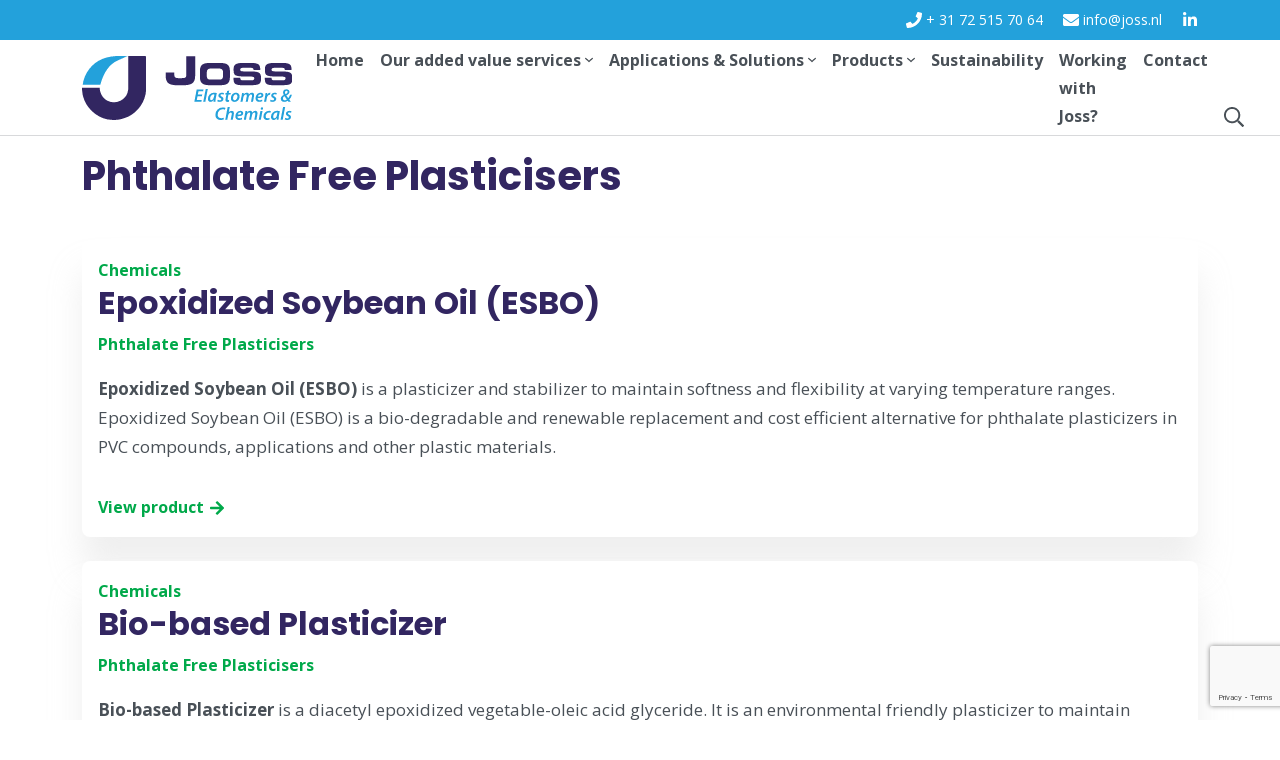

--- FILE ---
content_type: text/html; charset=UTF-8
request_url: https://joss.nl/product_tag/phthalate-free-plasticisers/
body_size: 8468
content:
<!doctype html>
<html lang="en-US">
<head>
	<meta charset="UTF-8" />
	<meta name="viewport" content="width=device-width, initial-scale=1" />
	<meta name='robots' content='index, follow, max-image-preview:large, max-snippet:-1, max-video-preview:-1' />
	<style>img:is([sizes="auto" i], [sizes^="auto," i]) { contain-intrinsic-size: 3000px 1500px }</style>
	
	<!-- This site is optimized with the Yoast SEO plugin v26.3 - https://yoast.com/wordpress/plugins/seo/ -->
	<title>Phthalate Free Plasticisers Archives - Joss Elastomers &amp; Chemicals</title>
	<link rel="canonical" href="https://joss.nl/product_tag/phthalate-free-plasticisers/" />
	<meta property="og:locale" content="en_US" />
	<meta property="og:type" content="article" />
	<meta property="og:title" content="Phthalate Free Plasticisers Archives - Joss Elastomers &amp; Chemicals" />
	<meta property="og:url" content="https://joss.nl/product_tag/phthalate-free-plasticisers/" />
	<meta property="og:site_name" content="Joss Elastomers &amp; Chemicals" />
	<meta name="twitter:card" content="summary_large_image" />
	<script type="application/ld+json" class="yoast-schema-graph">{"@context":"https://schema.org","@graph":[{"@type":"CollectionPage","@id":"https://joss.nl/product_tag/phthalate-free-plasticisers/","url":"https://joss.nl/product_tag/phthalate-free-plasticisers/","name":"Phthalate Free Plasticisers Archives - Joss Elastomers &amp; Chemicals","isPartOf":{"@id":"https://joss.nl/#website"},"breadcrumb":{"@id":"https://joss.nl/product_tag/phthalate-free-plasticisers/#breadcrumb"},"inLanguage":"en-US"},{"@type":"BreadcrumbList","@id":"https://joss.nl/product_tag/phthalate-free-plasticisers/#breadcrumb","itemListElement":[{"@type":"ListItem","position":1,"name":"Home","item":"https://joss.nl/"},{"@type":"ListItem","position":2,"name":"Phthalate Free Plasticisers"}]},{"@type":"WebSite","@id":"https://joss.nl/#website","url":"https://joss.nl/","name":"Joss Elastomers &amp; Chemicals","description":"Enabling our Global Partners to be more successful in their business","publisher":{"@id":"https://joss.nl/#organization"},"potentialAction":[{"@type":"SearchAction","target":{"@type":"EntryPoint","urlTemplate":"https://joss.nl/?s={search_term_string}"},"query-input":{"@type":"PropertyValueSpecification","valueRequired":true,"valueName":"search_term_string"}}],"inLanguage":"en-US"},{"@type":"Organization","@id":"https://joss.nl/#organization","name":"Joss Elastormer & Chemicals","url":"https://joss.nl/","logo":{"@type":"ImageObject","inLanguage":"en-US","@id":"https://joss.nl/#/schema/logo/image/","url":"https://joss.ridders.dev/wp-content/uploads/2022/01/Joss-Logo_2018_v2-1.png","contentUrl":"https://joss.ridders.dev/wp-content/uploads/2022/01/Joss-Logo_2018_v2-1.png","width":1167,"height":354,"caption":"Joss Elastormer & Chemicals"},"image":{"@id":"https://joss.nl/#/schema/logo/image/"},"sameAs":["https://www.linkedin.com/company/josselastomersandchemicals/"]}]}</script>
	<!-- / Yoast SEO plugin. -->


<link rel='dns-prefetch' href='//fonts.googleapis.com' />
<link rel='dns-prefetch' href='//www.googletagmanager.com' />
<link rel="alternate" type="application/rss+xml" title="Joss Elastomers &amp; Chemicals &raquo; Phthalate Free Plasticisers Tag Feed" href="https://joss.nl/product_tag/phthalate-free-plasticisers/feed/" />
<script type="text/javascript">
/* <![CDATA[ */
window._wpemojiSettings = {"baseUrl":"https:\/\/s.w.org\/images\/core\/emoji\/16.0.1\/72x72\/","ext":".png","svgUrl":"https:\/\/s.w.org\/images\/core\/emoji\/16.0.1\/svg\/","svgExt":".svg","source":{"concatemoji":"https:\/\/joss.nl\/wp-includes\/js\/wp-emoji-release.min.js?ver=6.8.3"}};
/*! This file is auto-generated */
!function(s,n){var o,i,e;function c(e){try{var t={supportTests:e,timestamp:(new Date).valueOf()};sessionStorage.setItem(o,JSON.stringify(t))}catch(e){}}function p(e,t,n){e.clearRect(0,0,e.canvas.width,e.canvas.height),e.fillText(t,0,0);var t=new Uint32Array(e.getImageData(0,0,e.canvas.width,e.canvas.height).data),a=(e.clearRect(0,0,e.canvas.width,e.canvas.height),e.fillText(n,0,0),new Uint32Array(e.getImageData(0,0,e.canvas.width,e.canvas.height).data));return t.every(function(e,t){return e===a[t]})}function u(e,t){e.clearRect(0,0,e.canvas.width,e.canvas.height),e.fillText(t,0,0);for(var n=e.getImageData(16,16,1,1),a=0;a<n.data.length;a++)if(0!==n.data[a])return!1;return!0}function f(e,t,n,a){switch(t){case"flag":return n(e,"\ud83c\udff3\ufe0f\u200d\u26a7\ufe0f","\ud83c\udff3\ufe0f\u200b\u26a7\ufe0f")?!1:!n(e,"\ud83c\udde8\ud83c\uddf6","\ud83c\udde8\u200b\ud83c\uddf6")&&!n(e,"\ud83c\udff4\udb40\udc67\udb40\udc62\udb40\udc65\udb40\udc6e\udb40\udc67\udb40\udc7f","\ud83c\udff4\u200b\udb40\udc67\u200b\udb40\udc62\u200b\udb40\udc65\u200b\udb40\udc6e\u200b\udb40\udc67\u200b\udb40\udc7f");case"emoji":return!a(e,"\ud83e\udedf")}return!1}function g(e,t,n,a){var r="undefined"!=typeof WorkerGlobalScope&&self instanceof WorkerGlobalScope?new OffscreenCanvas(300,150):s.createElement("canvas"),o=r.getContext("2d",{willReadFrequently:!0}),i=(o.textBaseline="top",o.font="600 32px Arial",{});return e.forEach(function(e){i[e]=t(o,e,n,a)}),i}function t(e){var t=s.createElement("script");t.src=e,t.defer=!0,s.head.appendChild(t)}"undefined"!=typeof Promise&&(o="wpEmojiSettingsSupports",i=["flag","emoji"],n.supports={everything:!0,everythingExceptFlag:!0},e=new Promise(function(e){s.addEventListener("DOMContentLoaded",e,{once:!0})}),new Promise(function(t){var n=function(){try{var e=JSON.parse(sessionStorage.getItem(o));if("object"==typeof e&&"number"==typeof e.timestamp&&(new Date).valueOf()<e.timestamp+604800&&"object"==typeof e.supportTests)return e.supportTests}catch(e){}return null}();if(!n){if("undefined"!=typeof Worker&&"undefined"!=typeof OffscreenCanvas&&"undefined"!=typeof URL&&URL.createObjectURL&&"undefined"!=typeof Blob)try{var e="postMessage("+g.toString()+"("+[JSON.stringify(i),f.toString(),p.toString(),u.toString()].join(",")+"));",a=new Blob([e],{type:"text/javascript"}),r=new Worker(URL.createObjectURL(a),{name:"wpTestEmojiSupports"});return void(r.onmessage=function(e){c(n=e.data),r.terminate(),t(n)})}catch(e){}c(n=g(i,f,p,u))}t(n)}).then(function(e){for(var t in e)n.supports[t]=e[t],n.supports.everything=n.supports.everything&&n.supports[t],"flag"!==t&&(n.supports.everythingExceptFlag=n.supports.everythingExceptFlag&&n.supports[t]);n.supports.everythingExceptFlag=n.supports.everythingExceptFlag&&!n.supports.flag,n.DOMReady=!1,n.readyCallback=function(){n.DOMReady=!0}}).then(function(){return e}).then(function(){var e;n.supports.everything||(n.readyCallback(),(e=n.source||{}).concatemoji?t(e.concatemoji):e.wpemoji&&e.twemoji&&(t(e.twemoji),t(e.wpemoji)))}))}((window,document),window._wpemojiSettings);
/* ]]> */
</script>

<style id='wp-emoji-styles-inline-css' type='text/css'>

	img.wp-smiley, img.emoji {
		display: inline !important;
		border: none !important;
		box-shadow: none !important;
		height: 1em !important;
		width: 1em !important;
		margin: 0 0.07em !important;
		vertical-align: -0.1em !important;
		background: none !important;
		padding: 0 !important;
	}
</style>
<link rel='stylesheet' id='wp-block-library-css' href='https://joss.nl/wp-includes/css/dist/block-library/style.min.css?ver=6.8.3' type='text/css' media='all' />
<style id='classic-theme-styles-inline-css' type='text/css'>
/*! This file is auto-generated */
.wp-block-button__link{color:#fff;background-color:#32373c;border-radius:9999px;box-shadow:none;text-decoration:none;padding:calc(.667em + 2px) calc(1.333em + 2px);font-size:1.125em}.wp-block-file__button{background:#32373c;color:#fff;text-decoration:none}
</style>
<style id='global-styles-inline-css' type='text/css'>
:root{--wp--preset--aspect-ratio--square: 1;--wp--preset--aspect-ratio--4-3: 4/3;--wp--preset--aspect-ratio--3-4: 3/4;--wp--preset--aspect-ratio--3-2: 3/2;--wp--preset--aspect-ratio--2-3: 2/3;--wp--preset--aspect-ratio--16-9: 16/9;--wp--preset--aspect-ratio--9-16: 9/16;--wp--preset--color--black: #000000;--wp--preset--color--cyan-bluish-gray: #abb8c3;--wp--preset--color--white: #ffffff;--wp--preset--color--pale-pink: #f78da7;--wp--preset--color--vivid-red: #cf2e2e;--wp--preset--color--luminous-vivid-orange: #ff6900;--wp--preset--color--luminous-vivid-amber: #fcb900;--wp--preset--color--light-green-cyan: #7bdcb5;--wp--preset--color--vivid-green-cyan: #00d084;--wp--preset--color--pale-cyan-blue: #8ed1fc;--wp--preset--color--vivid-cyan-blue: #0693e3;--wp--preset--color--vivid-purple: #9b51e0;--wp--preset--gradient--vivid-cyan-blue-to-vivid-purple: linear-gradient(135deg,rgba(6,147,227,1) 0%,rgb(155,81,224) 100%);--wp--preset--gradient--light-green-cyan-to-vivid-green-cyan: linear-gradient(135deg,rgb(122,220,180) 0%,rgb(0,208,130) 100%);--wp--preset--gradient--luminous-vivid-amber-to-luminous-vivid-orange: linear-gradient(135deg,rgba(252,185,0,1) 0%,rgba(255,105,0,1) 100%);--wp--preset--gradient--luminous-vivid-orange-to-vivid-red: linear-gradient(135deg,rgba(255,105,0,1) 0%,rgb(207,46,46) 100%);--wp--preset--gradient--very-light-gray-to-cyan-bluish-gray: linear-gradient(135deg,rgb(238,238,238) 0%,rgb(169,184,195) 100%);--wp--preset--gradient--cool-to-warm-spectrum: linear-gradient(135deg,rgb(74,234,220) 0%,rgb(151,120,209) 20%,rgb(207,42,186) 40%,rgb(238,44,130) 60%,rgb(251,105,98) 80%,rgb(254,248,76) 100%);--wp--preset--gradient--blush-light-purple: linear-gradient(135deg,rgb(255,206,236) 0%,rgb(152,150,240) 100%);--wp--preset--gradient--blush-bordeaux: linear-gradient(135deg,rgb(254,205,165) 0%,rgb(254,45,45) 50%,rgb(107,0,62) 100%);--wp--preset--gradient--luminous-dusk: linear-gradient(135deg,rgb(255,203,112) 0%,rgb(199,81,192) 50%,rgb(65,88,208) 100%);--wp--preset--gradient--pale-ocean: linear-gradient(135deg,rgb(255,245,203) 0%,rgb(182,227,212) 50%,rgb(51,167,181) 100%);--wp--preset--gradient--electric-grass: linear-gradient(135deg,rgb(202,248,128) 0%,rgb(113,206,126) 100%);--wp--preset--gradient--midnight: linear-gradient(135deg,rgb(2,3,129) 0%,rgb(40,116,252) 100%);--wp--preset--font-size--small: 13px;--wp--preset--font-size--medium: 20px;--wp--preset--font-size--large: 36px;--wp--preset--font-size--x-large: 42px;--wp--preset--spacing--20: 0.44rem;--wp--preset--spacing--30: 0.67rem;--wp--preset--spacing--40: 1rem;--wp--preset--spacing--50: 1.5rem;--wp--preset--spacing--60: 2.25rem;--wp--preset--spacing--70: 3.38rem;--wp--preset--spacing--80: 5.06rem;--wp--preset--shadow--natural: 6px 6px 9px rgba(0, 0, 0, 0.2);--wp--preset--shadow--deep: 12px 12px 50px rgba(0, 0, 0, 0.4);--wp--preset--shadow--sharp: 6px 6px 0px rgba(0, 0, 0, 0.2);--wp--preset--shadow--outlined: 6px 6px 0px -3px rgba(255, 255, 255, 1), 6px 6px rgba(0, 0, 0, 1);--wp--preset--shadow--crisp: 6px 6px 0px rgba(0, 0, 0, 1);}:where(.is-layout-flex){gap: 0.5em;}:where(.is-layout-grid){gap: 0.5em;}body .is-layout-flex{display: flex;}.is-layout-flex{flex-wrap: wrap;align-items: center;}.is-layout-flex > :is(*, div){margin: 0;}body .is-layout-grid{display: grid;}.is-layout-grid > :is(*, div){margin: 0;}:where(.wp-block-columns.is-layout-flex){gap: 2em;}:where(.wp-block-columns.is-layout-grid){gap: 2em;}:where(.wp-block-post-template.is-layout-flex){gap: 1.25em;}:where(.wp-block-post-template.is-layout-grid){gap: 1.25em;}.has-black-color{color: var(--wp--preset--color--black) !important;}.has-cyan-bluish-gray-color{color: var(--wp--preset--color--cyan-bluish-gray) !important;}.has-white-color{color: var(--wp--preset--color--white) !important;}.has-pale-pink-color{color: var(--wp--preset--color--pale-pink) !important;}.has-vivid-red-color{color: var(--wp--preset--color--vivid-red) !important;}.has-luminous-vivid-orange-color{color: var(--wp--preset--color--luminous-vivid-orange) !important;}.has-luminous-vivid-amber-color{color: var(--wp--preset--color--luminous-vivid-amber) !important;}.has-light-green-cyan-color{color: var(--wp--preset--color--light-green-cyan) !important;}.has-vivid-green-cyan-color{color: var(--wp--preset--color--vivid-green-cyan) !important;}.has-pale-cyan-blue-color{color: var(--wp--preset--color--pale-cyan-blue) !important;}.has-vivid-cyan-blue-color{color: var(--wp--preset--color--vivid-cyan-blue) !important;}.has-vivid-purple-color{color: var(--wp--preset--color--vivid-purple) !important;}.has-black-background-color{background-color: var(--wp--preset--color--black) !important;}.has-cyan-bluish-gray-background-color{background-color: var(--wp--preset--color--cyan-bluish-gray) !important;}.has-white-background-color{background-color: var(--wp--preset--color--white) !important;}.has-pale-pink-background-color{background-color: var(--wp--preset--color--pale-pink) !important;}.has-vivid-red-background-color{background-color: var(--wp--preset--color--vivid-red) !important;}.has-luminous-vivid-orange-background-color{background-color: var(--wp--preset--color--luminous-vivid-orange) !important;}.has-luminous-vivid-amber-background-color{background-color: var(--wp--preset--color--luminous-vivid-amber) !important;}.has-light-green-cyan-background-color{background-color: var(--wp--preset--color--light-green-cyan) !important;}.has-vivid-green-cyan-background-color{background-color: var(--wp--preset--color--vivid-green-cyan) !important;}.has-pale-cyan-blue-background-color{background-color: var(--wp--preset--color--pale-cyan-blue) !important;}.has-vivid-cyan-blue-background-color{background-color: var(--wp--preset--color--vivid-cyan-blue) !important;}.has-vivid-purple-background-color{background-color: var(--wp--preset--color--vivid-purple) !important;}.has-black-border-color{border-color: var(--wp--preset--color--black) !important;}.has-cyan-bluish-gray-border-color{border-color: var(--wp--preset--color--cyan-bluish-gray) !important;}.has-white-border-color{border-color: var(--wp--preset--color--white) !important;}.has-pale-pink-border-color{border-color: var(--wp--preset--color--pale-pink) !important;}.has-vivid-red-border-color{border-color: var(--wp--preset--color--vivid-red) !important;}.has-luminous-vivid-orange-border-color{border-color: var(--wp--preset--color--luminous-vivid-orange) !important;}.has-luminous-vivid-amber-border-color{border-color: var(--wp--preset--color--luminous-vivid-amber) !important;}.has-light-green-cyan-border-color{border-color: var(--wp--preset--color--light-green-cyan) !important;}.has-vivid-green-cyan-border-color{border-color: var(--wp--preset--color--vivid-green-cyan) !important;}.has-pale-cyan-blue-border-color{border-color: var(--wp--preset--color--pale-cyan-blue) !important;}.has-vivid-cyan-blue-border-color{border-color: var(--wp--preset--color--vivid-cyan-blue) !important;}.has-vivid-purple-border-color{border-color: var(--wp--preset--color--vivid-purple) !important;}.has-vivid-cyan-blue-to-vivid-purple-gradient-background{background: var(--wp--preset--gradient--vivid-cyan-blue-to-vivid-purple) !important;}.has-light-green-cyan-to-vivid-green-cyan-gradient-background{background: var(--wp--preset--gradient--light-green-cyan-to-vivid-green-cyan) !important;}.has-luminous-vivid-amber-to-luminous-vivid-orange-gradient-background{background: var(--wp--preset--gradient--luminous-vivid-amber-to-luminous-vivid-orange) !important;}.has-luminous-vivid-orange-to-vivid-red-gradient-background{background: var(--wp--preset--gradient--luminous-vivid-orange-to-vivid-red) !important;}.has-very-light-gray-to-cyan-bluish-gray-gradient-background{background: var(--wp--preset--gradient--very-light-gray-to-cyan-bluish-gray) !important;}.has-cool-to-warm-spectrum-gradient-background{background: var(--wp--preset--gradient--cool-to-warm-spectrum) !important;}.has-blush-light-purple-gradient-background{background: var(--wp--preset--gradient--blush-light-purple) !important;}.has-blush-bordeaux-gradient-background{background: var(--wp--preset--gradient--blush-bordeaux) !important;}.has-luminous-dusk-gradient-background{background: var(--wp--preset--gradient--luminous-dusk) !important;}.has-pale-ocean-gradient-background{background: var(--wp--preset--gradient--pale-ocean) !important;}.has-electric-grass-gradient-background{background: var(--wp--preset--gradient--electric-grass) !important;}.has-midnight-gradient-background{background: var(--wp--preset--gradient--midnight) !important;}.has-small-font-size{font-size: var(--wp--preset--font-size--small) !important;}.has-medium-font-size{font-size: var(--wp--preset--font-size--medium) !important;}.has-large-font-size{font-size: var(--wp--preset--font-size--large) !important;}.has-x-large-font-size{font-size: var(--wp--preset--font-size--x-large) !important;}
:where(.wp-block-post-template.is-layout-flex){gap: 1.25em;}:where(.wp-block-post-template.is-layout-grid){gap: 1.25em;}
:where(.wp-block-columns.is-layout-flex){gap: 2em;}:where(.wp-block-columns.is-layout-grid){gap: 2em;}
:root :where(.wp-block-pullquote){font-size: 1.5em;line-height: 1.6;}
</style>
<link rel='stylesheet' id='contact-form-7-css' href='https://joss.nl/wp-content/plugins/contact-form-7/includes/css/styles.css?ver=6.1.3' type='text/css' media='all' />
<link rel='stylesheet' id='child-style-css' href='https://joss.nl/wp-content/themes/joss-child/assets/css/style.min.css?ver=1.2' type='text/css' media='all' />
<link rel='stylesheet' id='gfonts-css' href='https://fonts.googleapis.com/css2?family=Open+Sans%3Awght%40400%3B700&#038;display=swap&#038;ver=6.8.3' type='text/css' media='all' />
<script type="text/javascript" src="https://joss.nl/wp-includes/js/jquery/jquery.min.js?ver=3.7.1" id="jquery-core-js"></script>
<script type="text/javascript" src="https://joss.nl/wp-includes/js/jquery/jquery-migrate.min.js?ver=3.4.1" id="jquery-migrate-js"></script>
<link rel="https://api.w.org/" href="https://joss.nl/wp-json/" /><link rel="alternate" title="JSON" type="application/json" href="https://joss.nl/wp-json/wp/v2/tags/18" /><link rel="EditURI" type="application/rsd+xml" title="RSD" href="https://joss.nl/xmlrpc.php?rsd" />
<meta name="generator" content="WordPress 6.8.3" />
<meta name="generator" content="Site Kit by Google 1.165.0" />
	<!-- Google tag (gtag.js) -->
<script async src="https://www.googletagmanager.com/gtag/js?id=G-3XPG2CG00H"></script>
<script>
  window.dataLayer = window.dataLayer || [];
  function gtag(){dataLayer.push(arguments);}
  gtag('js', new Date());

  gtag('config', 'G-3XPG2CG00H');
</script></head>

<body class="archive tax-product_tag term-phthalate-free-plasticisers term-18 wp-theme-foundation wp-child-theme-joss-child">

	<div class="topbar">
    <div class="container d-flex justify-content-end">
	                <a href="tel:+ 31 72 515 70 64" class="topbar-link topbar-link-phone" target="_blank"> + 31 72 515 70 64</a>
	    	                <a href="mailto:info@joss.nl" class="topbar-link topbar-link-email" target="_blank"> info@joss.nl</a>
	    	                <a href="https://www.linkedin.com/company/josselastomersandchemicals/" class="topbar-link topbar-link-linkedin" target="_blank"></a>
	        </div>
</div>

<div class="navbar-wrapper">
    <nav class="navbar navbar-light navbar-expand-lg">
        <div class="container position-relative">
            <button class="navbar-toggler" type="button" data-bs-toggle="offcanvas" data-bs-target="#offcanvasNavbar" aria-controls="offcanvasNavbar" aria-expanded="false" aria-label="Toggle navigation">
                <span class="navbar-toggler-icon"></span>
            </button>

            <div class="navbar-brand-container">
                <a class="navbar-brand" href="https://joss.nl/" title="Joss Elastomers &amp; Chemicals" rel="home">
                    <img src="https://joss.nl/wp-content/themes/joss-child/assets/images/logo-joss.svg" alt="Joss Elastomers &amp; Chemicals" width="210" height="64"/>
                </a>
            </div>

            <div class="navbar-content">
                <div class="offcanvas offcanvas-start" tabindex="-1" id="offcanvasNavbar" aria-labelledby="offcanvasNavbarLabel">
                    <div class="offcanvas-header">
                        <h5 class="offcanvas-title" id="offcanvasNavbarLabel">Menu</h5>
                        <button type="button" class="btn-close text-reset" data-bs-dismiss="offcanvas" aria-label="Close"></button>
                    </div>
                    <div class="offcanvas-body">
						<ul id="menu-main-menu" class="navbar-nav justify-content-end flex-grow-1" itemscope itemtype="http://www.schema.org/SiteNavigationElement"><li  id="menu-item-78" class="menu-item menu-item-type-post_type menu-item-object-page menu-item-home menu-item-78 nav-item"><a itemprop="url" href="https://joss.nl/" class="nav-link"><span itemprop="name">Home</span></a></li>
<li  id="menu-item-229" class="menu-item menu-item-type-post_type menu-item-object-page menu-item-has-children dropdown menu-item-229 nav-item"><a href="https://joss.nl/our-added-value-services/" aria-haspopup="true" aria-expanded="false" class="dropdown-toggle nav-link" id="menu-item-dropdown-229"><span itemprop="name">Our added value services</span></a><a class="dropdown-toggle-menu" role="button" data-bs-toggle="dropdown" aria-expanded="false"></a>
<ul class="megamenu dropdown-menu menu-container mx-auto dropdown-menu-lg-end" aria-labelledby="menu-item-dropdown-229">
	<li  id="menu-item-238" class="menu-item menu-item-type-post_type menu-item-object-page menu-item-238 nav-item"><a itemprop="url" href="https://joss.nl/our-added-value-services/commercial/" class="dropdown-item"><span itemprop="name">Commercial</span></a></li>
	<li  id="menu-item-290" class="menu-item menu-item-type-post_type menu-item-object-page menu-item-290 nav-item"><a itemprop="url" href="https://joss.nl/our-added-value-services/logistics/" class="dropdown-item"><span itemprop="name">Logistics</span></a></li>
	<li  id="menu-item-289" class="menu-item menu-item-type-post_type menu-item-object-page menu-item-289 nav-item"><a itemprop="url" href="https://joss.nl/our-added-value-services/finance/" class="dropdown-item"><span itemprop="name">Finance</span></a></li>
	<li  id="menu-item-288" class="menu-item menu-item-type-post_type menu-item-object-page menu-item-288 nav-item"><a itemprop="url" href="https://joss.nl/our-added-value-services/certificates/" class="dropdown-item"><span itemprop="name">Certificates</span></a></li>
</ul>
</li>
<li  id="menu-item-379" class="menu-item menu-item-type-post_type menu-item-object-page menu-item-has-children dropdown menu-item-379 nav-item"><a href="https://joss.nl/applications-solutions/" aria-haspopup="true" aria-expanded="false" class="dropdown-toggle nav-link" id="menu-item-dropdown-379"><span itemprop="name">Applications &#038; Solutions</span></a><a class="dropdown-toggle-menu" role="button" data-bs-toggle="dropdown" aria-expanded="false"></a>
<ul class="megamenu dropdown-menu menu-container mx-auto dropdown-menu-lg-end" aria-labelledby="menu-item-dropdown-379">
	<li  id="menu-item-378" class="menu-item menu-item-type-post_type menu-item-object-page menu-item-378 nav-item"><a itemprop="url" href="https://joss.nl/applications-solutions/tyre-and-retreading/" class="dropdown-item"><span itemprop="name">Tyre and Retreading</span></a></li>
	<li  id="menu-item-403" class="menu-item menu-item-type-post_type menu-item-object-page menu-item-403 nav-item"><a itemprop="url" href="https://joss.nl/applications-solutions/pvc-compounding/" class="dropdown-item"><span itemprop="name">PVC Compounding</span></a></li>
	<li  id="menu-item-402" class="menu-item menu-item-type-post_type menu-item-object-page menu-item-402 nav-item"><a itemprop="url" href="https://joss.nl/applications-solutions/rubber-compounding/" class="dropdown-item"><span itemprop="name">Rubber compounding</span></a></li>
	<li  id="menu-item-401" class="menu-item menu-item-type-post_type menu-item-object-page menu-item-401 nav-item"><a itemprop="url" href="https://joss.nl/applications-solutions/adhesives-sealants/" class="dropdown-item"><span itemprop="name">Adhesives &#038; Sealants</span></a></li>
	<li  id="menu-item-400" class="menu-item menu-item-type-post_type menu-item-object-page menu-item-400 nav-item"><a itemprop="url" href="https://joss.nl/applications-solutions/wire-cable/" class="dropdown-item"><span itemprop="name">Wire &#038; Cable</span></a></li>
	<li  id="menu-item-399" class="menu-item menu-item-type-post_type menu-item-object-page menu-item-399 nav-item"><a itemprop="url" href="https://joss.nl/applications-solutions/heavy-duty-mining-conveyor-belt/" class="dropdown-item"><span itemprop="name">Heavy duty, mining &#038; conveyor belt</span></a></li>
	<li  id="menu-item-398" class="menu-item menu-item-type-post_type menu-item-object-page menu-item-398 nav-item"><a itemprop="url" href="https://joss.nl/applications-solutions/roofing/" class="dropdown-item"><span itemprop="name">Roofing</span></a></li>
	<li  id="menu-item-397" class="menu-item menu-item-type-post_type menu-item-object-page menu-item-397 nav-item"><a itemprop="url" href="https://joss.nl/applications-solutions/paving/" class="dropdown-item"><span itemprop="name">Paving</span></a></li>
</ul>
</li>
<li  id="menu-item-147" class="menu-item menu-item-type-post_type menu-item-object-page menu-item-has-children dropdown menu-item-147 nav-item"><a href="https://joss.nl/products/" aria-haspopup="true" aria-expanded="false" class="dropdown-toggle nav-link" id="menu-item-dropdown-147"><span itemprop="name">Products</span></a><a class="dropdown-toggle-menu" role="button" data-bs-toggle="dropdown" aria-expanded="false"></a>
<ul class="megamenu dropdown-menu menu-container mx-auto dropdown-menu-lg-end" aria-labelledby="menu-item-dropdown-147">
	<li  id="menu-item-201" class="menu-item menu-item-type-taxonomy menu-item-object-product_category menu-item-201 nav-item"><a itemprop="url" href="https://joss.nl/products/chemicals/" class="dropdown-item"><span itemprop="name">Chemicals</span></a></li>
	<li  id="menu-item-202" class="menu-item menu-item-type-taxonomy menu-item-object-product_category menu-item-202 nav-item"><a itemprop="url" href="https://joss.nl/products/latex/" class="dropdown-item"><span itemprop="name">Latex</span></a></li>
	<li  id="menu-item-203" class="menu-item menu-item-type-taxonomy menu-item-object-product_category menu-item-203 nav-item"><a itemprop="url" href="https://joss.nl/products/natural-rubbers/" class="dropdown-item"><span itemprop="name">Natural Rubbers</span></a></li>
	<li  id="menu-item-484" class="menu-item menu-item-type-taxonomy menu-item-object-product_category menu-item-484 nav-item"><a itemprop="url" href="https://joss.nl/products/resins/" class="dropdown-item"><span itemprop="name">Tackifying Resins</span></a></li>
	<li  id="menu-item-204" class="menu-item menu-item-type-taxonomy menu-item-object-product_category menu-item-204 nav-item"><a itemprop="url" href="https://joss.nl/products/synthetic-rubbers/" class="dropdown-item"><span itemprop="name">Synthetic Rubbers</span></a></li>
	<li  id="menu-item-205" class="menu-item menu-item-type-taxonomy menu-item-object-product_category menu-item-205 nav-item"><a itemprop="url" href="https://joss.nl/products/tpe-s/" class="dropdown-item"><span itemprop="name">TPE-S</span></a></li>
</ul>
</li>
<li  id="menu-item-644" class="menu-item menu-item-type-post_type menu-item-object-page menu-item-644 nav-item"><a itemprop="url" href="https://joss.nl/sustainable-products-and-services/" class="nav-link"><span itemprop="name">Sustainability</span></a></li>
<li  id="menu-item-1435" class="menu-item menu-item-type-post_type menu-item-object-page menu-item-1435 nav-item"><a itemprop="url" href="https://joss.nl/?page_id=514" class="nav-link"><span itemprop="name">Working with Joss?</span></a></li>
<li  id="menu-item-207" class="menu-item menu-item-type-post_type menu-item-object-page menu-item-207 nav-item"><a itemprop="url" href="https://joss.nl/contact/" class="nav-link"><span itemprop="name">Contact</span></a></li>
</ul>                    </div>
                </div>

				<ul class="navbar-nav">
    <li class="nav-item">
        <a href="#" class="nav-link nav-search" data-bs-toggle="offcanvas" data-bs-target="#offcanvasTop" aria-controls="offcanvasTop">
            <span class="title">Zoeken</span>
        </a>
    </li>
</ul>            </div>

        </div>
    </nav>
</div><div class="offcanvas offcanvas-top offcanvas-search" tabindex="-1" id="offcanvasTop" aria-labelledby="offcanvasTopLabel">
    <div class="container d-flex justify-content-center">
        <div class="col-12 col-md-10 col-lg-8">
            <div class="offcanvas-header">
                <h5 id="offcanvasTopLabel">Search on our site</h5>
                <button type="button" class="btn-close text-reset" data-bs-dismiss="offcanvas" aria-label="Close"></button>
            </div>
            <div class="offcanvas-body">
                <form role="search" method="get" class="search-form" action="https://joss.nl/">
                    <div class="input-group">
                        <input type="search" class="form-control" placeholder="Search" value="" name="s" title="Search for" />
                        <button type="submit" class="btn btn-primary text-white search-submit"><span>Search</span></button>
                    </div>
                </form>
            </div>
        </div>
    </div>
</div>


<section class="product-category">
    <div class="container">
        <article class="col-lg-8" id="post-" class="">
            <header class="entry-header">
                <h1 class="entry-title">Phthalate Free Plasticisers</h1>
            </header>
            <div class="entry-content mt-2">
				            </div>
        </article>

		<div class="block-pagebuilder block-card-list">
							
<div class="block-list-item">
    <a href="https://joss.nl/product/epoxidized-soybean-oil-esbo/" class="card-full-link">
        <div class="card">
            <div class="card-body">
                <div class="card-text-container">
                    <div class="subtitle">Chemicals</div>
                    <h2 class="card-title">Epoxidized Soybean Oil (ESBO)</h2>
                    <div class="subtitle">Phthalate Free Plasticisers</div>
                    <p class="card-text"><p><strong>Epoxidized Soybean Oil (ESBO)</strong> is a plasticizer and stabilizer to maintain softness and flexibility at varying temperature ranges. Epoxidized Soybean Oil (ESBO) is a bio-degradable and renewable replacement and cost efficient alternative for phthalate plasticizers in PVC compounds, applications and other plastic materials.</p>
</p>
                </div>

                <span class="card-link">View product</span>
            </div>
        </div>
    </a>
</div>							
<div class="block-list-item">
    <a href="https://joss.nl/product/bio-based-plasticizer/" class="card-full-link">
        <div class="card">
            <div class="card-body">
                <div class="card-text-container">
                    <div class="subtitle">Chemicals</div>
                    <h2 class="card-title">Bio-based Plasticizer</h2>
                    <div class="subtitle">Phthalate Free Plasticisers</div>
                    <p class="card-text"><p><strong>Bio-based Plasticizer</strong> is a diacetyl epoxidized vegetable-oleic acid glyceride. It is an environmental friendly plasticizer to maintain softness and flexibility at varying temperature ranges. This bio-based plasticizer is a biodegradable and renewable replacement and alternative for phthalate plasticizers.</p>
</p>
                </div>

                <span class="card-link">View product</span>
            </div>
        </div>
    </a>
</div>			        </div>
    </div>
</section>

	<div class="callout">
    </div>

<footer class="site-footer">
    <div class="container">
        <div class="row justify-content-center">
            <div class="col-lg-3">
                <div class="footer-logo">
                    <img src="https://joss.nl/wp-content/themes/joss-child/assets/images/logo-joss-inverted.svg" alt="Joss Elastomers &amp; Chemicals" />
                </div>

	            <div id="block-5" class="block footer widget widget_block">
<div class="wp-block-group"><div class="wp-block-group__inner-container is-layout-flow wp-block-group-is-layout-flow"></div></div>
</div><div id="block-6" class="block footer widget widget_block">
<div class="wp-block-group"><div class="wp-block-group__inner-container is-layout-flow wp-block-group-is-layout-flow"></div></div>
</div>
                <div class="social">
                    <ul>
                                                                                                                    </ul>
                </div>
            </div>
            <div class="col-lg-9">
                <div class="row">
                    <div class="col-lg-3">
	                    		                    <div id="block-7" class="block footer widget widget_block">
<h3 class="wp-block-heading">Headquarters</h3>
</div><div id="block-8" class="block footer widget widget_block widget_text">
<p><strong>Joss Elastomers &amp; Chemicals &nbsp;B.V.</strong></p>
</div><div id="block-9" class="block footer widget widget_block widget_text">
<p>Arcadialaan 34 C + D</p>
</div><div id="block-10" class="block footer widget widget_block widget_text">
<p>1813 KN Alkmaar</p>
</div><div id="block-11" class="block footer widget widget_block widget_text">
<p>THE NETHERLANDS</p>
</div>	                                        </div>
                    <div class="col-lg-3">
	                    		                    <div id="block-14" class="block footer widget widget_block">
<h3 class="wp-block-heading">Logistics</h3>
</div><div id="block-13" class="block footer widget widget_block widget_text">
<p><a href="tel:0031725140741"><strong>+31 (0) 72 514 07 41</strong></a></p>
</div><div id="block-12" class="block footer widget widget_block widget_text">
<p><a href="mailto:logistics@joss.nl"><strong>logistics@joss.nl</strong></a></p>
</div>	                                        </div>
                    <div class="col-lg-3">
	                    		                    <div id="block-18" class="block footer widget widget_block">
<h3 class="wp-block-heading">Inquiries</h3>
</div><div id="block-17" class="block footer widget widget_block widget_text">
<p><strong><a href="tel:0031725140751">+31 (0) 72 514 07 53</a></strong></p>
</div><div id="block-15" class="block footer widget widget_block widget_text">
<p><a href="mailto:elastomers@joss.nl"><strong>info@joss.nl</strong></a></p>
</div>	                                        </div>
                    <div class="col-lg-3">
	                    		                    <div id="block-21" class="block footer widget widget_block">
<h3 class="wp-block-heading">Finance</h3>
</div><div id="block-20" class="block footer widget widget_block widget_text">
<p><a href="tel:0031725140736"><strong>+31 (0) 72 514 07 36</strong></a></p>
</div><div id="block-19" class="block footer widget widget_block widget_text">
<p><a href="mailto:finance@joss.nl"><strong>finance@joss.nl</strong></a></p>
</div>	                                        </div>
                </div>
            </div>
        </div>
    </div>
</footer>

<div class="footer-bottom">
    <div class="container">
        
        <div class="copy">
            Copyright &copy; 2026 - Joss Elastomers &amp; Chemicals        </div>
        
        <div class="knights">
            <a href="https://www.ridders.nl/" title="Wordpress website door Ridders" target="_blank" rel="noopener"><img loading="lazy" width="35" height="25" src="https://joss.nl/wp-content/themes/joss-child/assets/images/logo-ridders.svg" alt="Ridders eCommerce Bouwers"></a>
        </div>
    </div>
</div>	
	<script type="speculationrules">
{"prefetch":[{"source":"document","where":{"and":[{"href_matches":"\/*"},{"not":{"href_matches":["\/wp-*.php","\/wp-admin\/*","\/wp-content\/uploads\/*","\/wp-content\/*","\/wp-content\/plugins\/*","\/wp-content\/themes\/joss-child\/*","\/wp-content\/themes\/foundation\/*","\/*\\?(.+)"]}},{"not":{"selector_matches":"a[rel~=\"nofollow\"]"}},{"not":{"selector_matches":".no-prefetch, .no-prefetch a"}}]},"eagerness":"conservative"}]}
</script>
<script type="text/javascript" src="https://joss.nl/wp-includes/js/dist/hooks.min.js?ver=4d63a3d491d11ffd8ac6" id="wp-hooks-js"></script>
<script type="text/javascript" src="https://joss.nl/wp-includes/js/dist/i18n.min.js?ver=5e580eb46a90c2b997e6" id="wp-i18n-js"></script>
<script type="text/javascript" id="wp-i18n-js-after">
/* <![CDATA[ */
wp.i18n.setLocaleData( { 'text direction\u0004ltr': [ 'ltr' ] } );
/* ]]> */
</script>
<script type="text/javascript" src="https://joss.nl/wp-content/plugins/contact-form-7/includes/swv/js/index.js?ver=6.1.3" id="swv-js"></script>
<script type="text/javascript" id="contact-form-7-js-before">
/* <![CDATA[ */
var wpcf7 = {
    "api": {
        "root": "https:\/\/joss.nl\/wp-json\/",
        "namespace": "contact-form-7\/v1"
    },
    "cached": 1
};
/* ]]> */
</script>
<script type="text/javascript" src="https://joss.nl/wp-content/plugins/contact-form-7/includes/js/index.js?ver=6.1.3" id="contact-form-7-js"></script>
<script type="text/javascript" src="https://joss.nl/wp-content/themes/joss-child/assets/js/scripts.js?ver=1.2" id="scripts-js"></script>
<script type="text/javascript" src="https://joss.nl/wp-content/themes/foundation/assets/js/bootstrap.min.js?ver=1.2" id="bootstrap-js"></script>
<script type="text/javascript" src="https://joss.nl/wp-content/themes/foundation/assets/js/youtube-background.js?ver=1.2" id="youtube-background-js"></script>
<script type="text/javascript" src="https://joss.nl/wp-content/themes/foundation/assets/js/main.js?ver=1.2" id="script-js"></script>
<script type="text/javascript" src="https://www.google.com/recaptcha/api.js?render=6LfMC9sqAAAAAGWVUfF8pQ9MBGJ8TtO-rAz2rD5o&amp;ver=3.0" id="google-recaptcha-js"></script>
<script type="text/javascript" src="https://joss.nl/wp-includes/js/dist/vendor/wp-polyfill.min.js?ver=3.15.0" id="wp-polyfill-js"></script>
<script type="text/javascript" id="wpcf7-recaptcha-js-before">
/* <![CDATA[ */
var wpcf7_recaptcha = {
    "sitekey": "6LfMC9sqAAAAAGWVUfF8pQ9MBGJ8TtO-rAz2rD5o",
    "actions": {
        "homepage": "homepage",
        "contactform": "contactform"
    }
};
/* ]]> */
</script>
<script type="text/javascript" src="https://joss.nl/wp-content/plugins/contact-form-7/modules/recaptcha/index.js?ver=6.1.3" id="wpcf7-recaptcha-js"></script>
</body>
</html>


<!-- Page cached by LiteSpeed Cache 7.6.2 on 2026-01-15 22:45:05 -->

--- FILE ---
content_type: text/html; charset=utf-8
request_url: https://www.google.com/recaptcha/api2/anchor?ar=1&k=6LfMC9sqAAAAAGWVUfF8pQ9MBGJ8TtO-rAz2rD5o&co=aHR0cHM6Ly9qb3NzLm5sOjQ0Mw..&hl=en&v=PoyoqOPhxBO7pBk68S4YbpHZ&size=invisible&anchor-ms=20000&execute-ms=30000&cb=8e5cpxmb7ss6
body_size: 49043
content:
<!DOCTYPE HTML><html dir="ltr" lang="en"><head><meta http-equiv="Content-Type" content="text/html; charset=UTF-8">
<meta http-equiv="X-UA-Compatible" content="IE=edge">
<title>reCAPTCHA</title>
<style type="text/css">
/* cyrillic-ext */
@font-face {
  font-family: 'Roboto';
  font-style: normal;
  font-weight: 400;
  font-stretch: 100%;
  src: url(//fonts.gstatic.com/s/roboto/v48/KFO7CnqEu92Fr1ME7kSn66aGLdTylUAMa3GUBHMdazTgWw.woff2) format('woff2');
  unicode-range: U+0460-052F, U+1C80-1C8A, U+20B4, U+2DE0-2DFF, U+A640-A69F, U+FE2E-FE2F;
}
/* cyrillic */
@font-face {
  font-family: 'Roboto';
  font-style: normal;
  font-weight: 400;
  font-stretch: 100%;
  src: url(//fonts.gstatic.com/s/roboto/v48/KFO7CnqEu92Fr1ME7kSn66aGLdTylUAMa3iUBHMdazTgWw.woff2) format('woff2');
  unicode-range: U+0301, U+0400-045F, U+0490-0491, U+04B0-04B1, U+2116;
}
/* greek-ext */
@font-face {
  font-family: 'Roboto';
  font-style: normal;
  font-weight: 400;
  font-stretch: 100%;
  src: url(//fonts.gstatic.com/s/roboto/v48/KFO7CnqEu92Fr1ME7kSn66aGLdTylUAMa3CUBHMdazTgWw.woff2) format('woff2');
  unicode-range: U+1F00-1FFF;
}
/* greek */
@font-face {
  font-family: 'Roboto';
  font-style: normal;
  font-weight: 400;
  font-stretch: 100%;
  src: url(//fonts.gstatic.com/s/roboto/v48/KFO7CnqEu92Fr1ME7kSn66aGLdTylUAMa3-UBHMdazTgWw.woff2) format('woff2');
  unicode-range: U+0370-0377, U+037A-037F, U+0384-038A, U+038C, U+038E-03A1, U+03A3-03FF;
}
/* math */
@font-face {
  font-family: 'Roboto';
  font-style: normal;
  font-weight: 400;
  font-stretch: 100%;
  src: url(//fonts.gstatic.com/s/roboto/v48/KFO7CnqEu92Fr1ME7kSn66aGLdTylUAMawCUBHMdazTgWw.woff2) format('woff2');
  unicode-range: U+0302-0303, U+0305, U+0307-0308, U+0310, U+0312, U+0315, U+031A, U+0326-0327, U+032C, U+032F-0330, U+0332-0333, U+0338, U+033A, U+0346, U+034D, U+0391-03A1, U+03A3-03A9, U+03B1-03C9, U+03D1, U+03D5-03D6, U+03F0-03F1, U+03F4-03F5, U+2016-2017, U+2034-2038, U+203C, U+2040, U+2043, U+2047, U+2050, U+2057, U+205F, U+2070-2071, U+2074-208E, U+2090-209C, U+20D0-20DC, U+20E1, U+20E5-20EF, U+2100-2112, U+2114-2115, U+2117-2121, U+2123-214F, U+2190, U+2192, U+2194-21AE, U+21B0-21E5, U+21F1-21F2, U+21F4-2211, U+2213-2214, U+2216-22FF, U+2308-230B, U+2310, U+2319, U+231C-2321, U+2336-237A, U+237C, U+2395, U+239B-23B7, U+23D0, U+23DC-23E1, U+2474-2475, U+25AF, U+25B3, U+25B7, U+25BD, U+25C1, U+25CA, U+25CC, U+25FB, U+266D-266F, U+27C0-27FF, U+2900-2AFF, U+2B0E-2B11, U+2B30-2B4C, U+2BFE, U+3030, U+FF5B, U+FF5D, U+1D400-1D7FF, U+1EE00-1EEFF;
}
/* symbols */
@font-face {
  font-family: 'Roboto';
  font-style: normal;
  font-weight: 400;
  font-stretch: 100%;
  src: url(//fonts.gstatic.com/s/roboto/v48/KFO7CnqEu92Fr1ME7kSn66aGLdTylUAMaxKUBHMdazTgWw.woff2) format('woff2');
  unicode-range: U+0001-000C, U+000E-001F, U+007F-009F, U+20DD-20E0, U+20E2-20E4, U+2150-218F, U+2190, U+2192, U+2194-2199, U+21AF, U+21E6-21F0, U+21F3, U+2218-2219, U+2299, U+22C4-22C6, U+2300-243F, U+2440-244A, U+2460-24FF, U+25A0-27BF, U+2800-28FF, U+2921-2922, U+2981, U+29BF, U+29EB, U+2B00-2BFF, U+4DC0-4DFF, U+FFF9-FFFB, U+10140-1018E, U+10190-1019C, U+101A0, U+101D0-101FD, U+102E0-102FB, U+10E60-10E7E, U+1D2C0-1D2D3, U+1D2E0-1D37F, U+1F000-1F0FF, U+1F100-1F1AD, U+1F1E6-1F1FF, U+1F30D-1F30F, U+1F315, U+1F31C, U+1F31E, U+1F320-1F32C, U+1F336, U+1F378, U+1F37D, U+1F382, U+1F393-1F39F, U+1F3A7-1F3A8, U+1F3AC-1F3AF, U+1F3C2, U+1F3C4-1F3C6, U+1F3CA-1F3CE, U+1F3D4-1F3E0, U+1F3ED, U+1F3F1-1F3F3, U+1F3F5-1F3F7, U+1F408, U+1F415, U+1F41F, U+1F426, U+1F43F, U+1F441-1F442, U+1F444, U+1F446-1F449, U+1F44C-1F44E, U+1F453, U+1F46A, U+1F47D, U+1F4A3, U+1F4B0, U+1F4B3, U+1F4B9, U+1F4BB, U+1F4BF, U+1F4C8-1F4CB, U+1F4D6, U+1F4DA, U+1F4DF, U+1F4E3-1F4E6, U+1F4EA-1F4ED, U+1F4F7, U+1F4F9-1F4FB, U+1F4FD-1F4FE, U+1F503, U+1F507-1F50B, U+1F50D, U+1F512-1F513, U+1F53E-1F54A, U+1F54F-1F5FA, U+1F610, U+1F650-1F67F, U+1F687, U+1F68D, U+1F691, U+1F694, U+1F698, U+1F6AD, U+1F6B2, U+1F6B9-1F6BA, U+1F6BC, U+1F6C6-1F6CF, U+1F6D3-1F6D7, U+1F6E0-1F6EA, U+1F6F0-1F6F3, U+1F6F7-1F6FC, U+1F700-1F7FF, U+1F800-1F80B, U+1F810-1F847, U+1F850-1F859, U+1F860-1F887, U+1F890-1F8AD, U+1F8B0-1F8BB, U+1F8C0-1F8C1, U+1F900-1F90B, U+1F93B, U+1F946, U+1F984, U+1F996, U+1F9E9, U+1FA00-1FA6F, U+1FA70-1FA7C, U+1FA80-1FA89, U+1FA8F-1FAC6, U+1FACE-1FADC, U+1FADF-1FAE9, U+1FAF0-1FAF8, U+1FB00-1FBFF;
}
/* vietnamese */
@font-face {
  font-family: 'Roboto';
  font-style: normal;
  font-weight: 400;
  font-stretch: 100%;
  src: url(//fonts.gstatic.com/s/roboto/v48/KFO7CnqEu92Fr1ME7kSn66aGLdTylUAMa3OUBHMdazTgWw.woff2) format('woff2');
  unicode-range: U+0102-0103, U+0110-0111, U+0128-0129, U+0168-0169, U+01A0-01A1, U+01AF-01B0, U+0300-0301, U+0303-0304, U+0308-0309, U+0323, U+0329, U+1EA0-1EF9, U+20AB;
}
/* latin-ext */
@font-face {
  font-family: 'Roboto';
  font-style: normal;
  font-weight: 400;
  font-stretch: 100%;
  src: url(//fonts.gstatic.com/s/roboto/v48/KFO7CnqEu92Fr1ME7kSn66aGLdTylUAMa3KUBHMdazTgWw.woff2) format('woff2');
  unicode-range: U+0100-02BA, U+02BD-02C5, U+02C7-02CC, U+02CE-02D7, U+02DD-02FF, U+0304, U+0308, U+0329, U+1D00-1DBF, U+1E00-1E9F, U+1EF2-1EFF, U+2020, U+20A0-20AB, U+20AD-20C0, U+2113, U+2C60-2C7F, U+A720-A7FF;
}
/* latin */
@font-face {
  font-family: 'Roboto';
  font-style: normal;
  font-weight: 400;
  font-stretch: 100%;
  src: url(//fonts.gstatic.com/s/roboto/v48/KFO7CnqEu92Fr1ME7kSn66aGLdTylUAMa3yUBHMdazQ.woff2) format('woff2');
  unicode-range: U+0000-00FF, U+0131, U+0152-0153, U+02BB-02BC, U+02C6, U+02DA, U+02DC, U+0304, U+0308, U+0329, U+2000-206F, U+20AC, U+2122, U+2191, U+2193, U+2212, U+2215, U+FEFF, U+FFFD;
}
/* cyrillic-ext */
@font-face {
  font-family: 'Roboto';
  font-style: normal;
  font-weight: 500;
  font-stretch: 100%;
  src: url(//fonts.gstatic.com/s/roboto/v48/KFO7CnqEu92Fr1ME7kSn66aGLdTylUAMa3GUBHMdazTgWw.woff2) format('woff2');
  unicode-range: U+0460-052F, U+1C80-1C8A, U+20B4, U+2DE0-2DFF, U+A640-A69F, U+FE2E-FE2F;
}
/* cyrillic */
@font-face {
  font-family: 'Roboto';
  font-style: normal;
  font-weight: 500;
  font-stretch: 100%;
  src: url(//fonts.gstatic.com/s/roboto/v48/KFO7CnqEu92Fr1ME7kSn66aGLdTylUAMa3iUBHMdazTgWw.woff2) format('woff2');
  unicode-range: U+0301, U+0400-045F, U+0490-0491, U+04B0-04B1, U+2116;
}
/* greek-ext */
@font-face {
  font-family: 'Roboto';
  font-style: normal;
  font-weight: 500;
  font-stretch: 100%;
  src: url(//fonts.gstatic.com/s/roboto/v48/KFO7CnqEu92Fr1ME7kSn66aGLdTylUAMa3CUBHMdazTgWw.woff2) format('woff2');
  unicode-range: U+1F00-1FFF;
}
/* greek */
@font-face {
  font-family: 'Roboto';
  font-style: normal;
  font-weight: 500;
  font-stretch: 100%;
  src: url(//fonts.gstatic.com/s/roboto/v48/KFO7CnqEu92Fr1ME7kSn66aGLdTylUAMa3-UBHMdazTgWw.woff2) format('woff2');
  unicode-range: U+0370-0377, U+037A-037F, U+0384-038A, U+038C, U+038E-03A1, U+03A3-03FF;
}
/* math */
@font-face {
  font-family: 'Roboto';
  font-style: normal;
  font-weight: 500;
  font-stretch: 100%;
  src: url(//fonts.gstatic.com/s/roboto/v48/KFO7CnqEu92Fr1ME7kSn66aGLdTylUAMawCUBHMdazTgWw.woff2) format('woff2');
  unicode-range: U+0302-0303, U+0305, U+0307-0308, U+0310, U+0312, U+0315, U+031A, U+0326-0327, U+032C, U+032F-0330, U+0332-0333, U+0338, U+033A, U+0346, U+034D, U+0391-03A1, U+03A3-03A9, U+03B1-03C9, U+03D1, U+03D5-03D6, U+03F0-03F1, U+03F4-03F5, U+2016-2017, U+2034-2038, U+203C, U+2040, U+2043, U+2047, U+2050, U+2057, U+205F, U+2070-2071, U+2074-208E, U+2090-209C, U+20D0-20DC, U+20E1, U+20E5-20EF, U+2100-2112, U+2114-2115, U+2117-2121, U+2123-214F, U+2190, U+2192, U+2194-21AE, U+21B0-21E5, U+21F1-21F2, U+21F4-2211, U+2213-2214, U+2216-22FF, U+2308-230B, U+2310, U+2319, U+231C-2321, U+2336-237A, U+237C, U+2395, U+239B-23B7, U+23D0, U+23DC-23E1, U+2474-2475, U+25AF, U+25B3, U+25B7, U+25BD, U+25C1, U+25CA, U+25CC, U+25FB, U+266D-266F, U+27C0-27FF, U+2900-2AFF, U+2B0E-2B11, U+2B30-2B4C, U+2BFE, U+3030, U+FF5B, U+FF5D, U+1D400-1D7FF, U+1EE00-1EEFF;
}
/* symbols */
@font-face {
  font-family: 'Roboto';
  font-style: normal;
  font-weight: 500;
  font-stretch: 100%;
  src: url(//fonts.gstatic.com/s/roboto/v48/KFO7CnqEu92Fr1ME7kSn66aGLdTylUAMaxKUBHMdazTgWw.woff2) format('woff2');
  unicode-range: U+0001-000C, U+000E-001F, U+007F-009F, U+20DD-20E0, U+20E2-20E4, U+2150-218F, U+2190, U+2192, U+2194-2199, U+21AF, U+21E6-21F0, U+21F3, U+2218-2219, U+2299, U+22C4-22C6, U+2300-243F, U+2440-244A, U+2460-24FF, U+25A0-27BF, U+2800-28FF, U+2921-2922, U+2981, U+29BF, U+29EB, U+2B00-2BFF, U+4DC0-4DFF, U+FFF9-FFFB, U+10140-1018E, U+10190-1019C, U+101A0, U+101D0-101FD, U+102E0-102FB, U+10E60-10E7E, U+1D2C0-1D2D3, U+1D2E0-1D37F, U+1F000-1F0FF, U+1F100-1F1AD, U+1F1E6-1F1FF, U+1F30D-1F30F, U+1F315, U+1F31C, U+1F31E, U+1F320-1F32C, U+1F336, U+1F378, U+1F37D, U+1F382, U+1F393-1F39F, U+1F3A7-1F3A8, U+1F3AC-1F3AF, U+1F3C2, U+1F3C4-1F3C6, U+1F3CA-1F3CE, U+1F3D4-1F3E0, U+1F3ED, U+1F3F1-1F3F3, U+1F3F5-1F3F7, U+1F408, U+1F415, U+1F41F, U+1F426, U+1F43F, U+1F441-1F442, U+1F444, U+1F446-1F449, U+1F44C-1F44E, U+1F453, U+1F46A, U+1F47D, U+1F4A3, U+1F4B0, U+1F4B3, U+1F4B9, U+1F4BB, U+1F4BF, U+1F4C8-1F4CB, U+1F4D6, U+1F4DA, U+1F4DF, U+1F4E3-1F4E6, U+1F4EA-1F4ED, U+1F4F7, U+1F4F9-1F4FB, U+1F4FD-1F4FE, U+1F503, U+1F507-1F50B, U+1F50D, U+1F512-1F513, U+1F53E-1F54A, U+1F54F-1F5FA, U+1F610, U+1F650-1F67F, U+1F687, U+1F68D, U+1F691, U+1F694, U+1F698, U+1F6AD, U+1F6B2, U+1F6B9-1F6BA, U+1F6BC, U+1F6C6-1F6CF, U+1F6D3-1F6D7, U+1F6E0-1F6EA, U+1F6F0-1F6F3, U+1F6F7-1F6FC, U+1F700-1F7FF, U+1F800-1F80B, U+1F810-1F847, U+1F850-1F859, U+1F860-1F887, U+1F890-1F8AD, U+1F8B0-1F8BB, U+1F8C0-1F8C1, U+1F900-1F90B, U+1F93B, U+1F946, U+1F984, U+1F996, U+1F9E9, U+1FA00-1FA6F, U+1FA70-1FA7C, U+1FA80-1FA89, U+1FA8F-1FAC6, U+1FACE-1FADC, U+1FADF-1FAE9, U+1FAF0-1FAF8, U+1FB00-1FBFF;
}
/* vietnamese */
@font-face {
  font-family: 'Roboto';
  font-style: normal;
  font-weight: 500;
  font-stretch: 100%;
  src: url(//fonts.gstatic.com/s/roboto/v48/KFO7CnqEu92Fr1ME7kSn66aGLdTylUAMa3OUBHMdazTgWw.woff2) format('woff2');
  unicode-range: U+0102-0103, U+0110-0111, U+0128-0129, U+0168-0169, U+01A0-01A1, U+01AF-01B0, U+0300-0301, U+0303-0304, U+0308-0309, U+0323, U+0329, U+1EA0-1EF9, U+20AB;
}
/* latin-ext */
@font-face {
  font-family: 'Roboto';
  font-style: normal;
  font-weight: 500;
  font-stretch: 100%;
  src: url(//fonts.gstatic.com/s/roboto/v48/KFO7CnqEu92Fr1ME7kSn66aGLdTylUAMa3KUBHMdazTgWw.woff2) format('woff2');
  unicode-range: U+0100-02BA, U+02BD-02C5, U+02C7-02CC, U+02CE-02D7, U+02DD-02FF, U+0304, U+0308, U+0329, U+1D00-1DBF, U+1E00-1E9F, U+1EF2-1EFF, U+2020, U+20A0-20AB, U+20AD-20C0, U+2113, U+2C60-2C7F, U+A720-A7FF;
}
/* latin */
@font-face {
  font-family: 'Roboto';
  font-style: normal;
  font-weight: 500;
  font-stretch: 100%;
  src: url(//fonts.gstatic.com/s/roboto/v48/KFO7CnqEu92Fr1ME7kSn66aGLdTylUAMa3yUBHMdazQ.woff2) format('woff2');
  unicode-range: U+0000-00FF, U+0131, U+0152-0153, U+02BB-02BC, U+02C6, U+02DA, U+02DC, U+0304, U+0308, U+0329, U+2000-206F, U+20AC, U+2122, U+2191, U+2193, U+2212, U+2215, U+FEFF, U+FFFD;
}
/* cyrillic-ext */
@font-face {
  font-family: 'Roboto';
  font-style: normal;
  font-weight: 900;
  font-stretch: 100%;
  src: url(//fonts.gstatic.com/s/roboto/v48/KFO7CnqEu92Fr1ME7kSn66aGLdTylUAMa3GUBHMdazTgWw.woff2) format('woff2');
  unicode-range: U+0460-052F, U+1C80-1C8A, U+20B4, U+2DE0-2DFF, U+A640-A69F, U+FE2E-FE2F;
}
/* cyrillic */
@font-face {
  font-family: 'Roboto';
  font-style: normal;
  font-weight: 900;
  font-stretch: 100%;
  src: url(//fonts.gstatic.com/s/roboto/v48/KFO7CnqEu92Fr1ME7kSn66aGLdTylUAMa3iUBHMdazTgWw.woff2) format('woff2');
  unicode-range: U+0301, U+0400-045F, U+0490-0491, U+04B0-04B1, U+2116;
}
/* greek-ext */
@font-face {
  font-family: 'Roboto';
  font-style: normal;
  font-weight: 900;
  font-stretch: 100%;
  src: url(//fonts.gstatic.com/s/roboto/v48/KFO7CnqEu92Fr1ME7kSn66aGLdTylUAMa3CUBHMdazTgWw.woff2) format('woff2');
  unicode-range: U+1F00-1FFF;
}
/* greek */
@font-face {
  font-family: 'Roboto';
  font-style: normal;
  font-weight: 900;
  font-stretch: 100%;
  src: url(//fonts.gstatic.com/s/roboto/v48/KFO7CnqEu92Fr1ME7kSn66aGLdTylUAMa3-UBHMdazTgWw.woff2) format('woff2');
  unicode-range: U+0370-0377, U+037A-037F, U+0384-038A, U+038C, U+038E-03A1, U+03A3-03FF;
}
/* math */
@font-face {
  font-family: 'Roboto';
  font-style: normal;
  font-weight: 900;
  font-stretch: 100%;
  src: url(//fonts.gstatic.com/s/roboto/v48/KFO7CnqEu92Fr1ME7kSn66aGLdTylUAMawCUBHMdazTgWw.woff2) format('woff2');
  unicode-range: U+0302-0303, U+0305, U+0307-0308, U+0310, U+0312, U+0315, U+031A, U+0326-0327, U+032C, U+032F-0330, U+0332-0333, U+0338, U+033A, U+0346, U+034D, U+0391-03A1, U+03A3-03A9, U+03B1-03C9, U+03D1, U+03D5-03D6, U+03F0-03F1, U+03F4-03F5, U+2016-2017, U+2034-2038, U+203C, U+2040, U+2043, U+2047, U+2050, U+2057, U+205F, U+2070-2071, U+2074-208E, U+2090-209C, U+20D0-20DC, U+20E1, U+20E5-20EF, U+2100-2112, U+2114-2115, U+2117-2121, U+2123-214F, U+2190, U+2192, U+2194-21AE, U+21B0-21E5, U+21F1-21F2, U+21F4-2211, U+2213-2214, U+2216-22FF, U+2308-230B, U+2310, U+2319, U+231C-2321, U+2336-237A, U+237C, U+2395, U+239B-23B7, U+23D0, U+23DC-23E1, U+2474-2475, U+25AF, U+25B3, U+25B7, U+25BD, U+25C1, U+25CA, U+25CC, U+25FB, U+266D-266F, U+27C0-27FF, U+2900-2AFF, U+2B0E-2B11, U+2B30-2B4C, U+2BFE, U+3030, U+FF5B, U+FF5D, U+1D400-1D7FF, U+1EE00-1EEFF;
}
/* symbols */
@font-face {
  font-family: 'Roboto';
  font-style: normal;
  font-weight: 900;
  font-stretch: 100%;
  src: url(//fonts.gstatic.com/s/roboto/v48/KFO7CnqEu92Fr1ME7kSn66aGLdTylUAMaxKUBHMdazTgWw.woff2) format('woff2');
  unicode-range: U+0001-000C, U+000E-001F, U+007F-009F, U+20DD-20E0, U+20E2-20E4, U+2150-218F, U+2190, U+2192, U+2194-2199, U+21AF, U+21E6-21F0, U+21F3, U+2218-2219, U+2299, U+22C4-22C6, U+2300-243F, U+2440-244A, U+2460-24FF, U+25A0-27BF, U+2800-28FF, U+2921-2922, U+2981, U+29BF, U+29EB, U+2B00-2BFF, U+4DC0-4DFF, U+FFF9-FFFB, U+10140-1018E, U+10190-1019C, U+101A0, U+101D0-101FD, U+102E0-102FB, U+10E60-10E7E, U+1D2C0-1D2D3, U+1D2E0-1D37F, U+1F000-1F0FF, U+1F100-1F1AD, U+1F1E6-1F1FF, U+1F30D-1F30F, U+1F315, U+1F31C, U+1F31E, U+1F320-1F32C, U+1F336, U+1F378, U+1F37D, U+1F382, U+1F393-1F39F, U+1F3A7-1F3A8, U+1F3AC-1F3AF, U+1F3C2, U+1F3C4-1F3C6, U+1F3CA-1F3CE, U+1F3D4-1F3E0, U+1F3ED, U+1F3F1-1F3F3, U+1F3F5-1F3F7, U+1F408, U+1F415, U+1F41F, U+1F426, U+1F43F, U+1F441-1F442, U+1F444, U+1F446-1F449, U+1F44C-1F44E, U+1F453, U+1F46A, U+1F47D, U+1F4A3, U+1F4B0, U+1F4B3, U+1F4B9, U+1F4BB, U+1F4BF, U+1F4C8-1F4CB, U+1F4D6, U+1F4DA, U+1F4DF, U+1F4E3-1F4E6, U+1F4EA-1F4ED, U+1F4F7, U+1F4F9-1F4FB, U+1F4FD-1F4FE, U+1F503, U+1F507-1F50B, U+1F50D, U+1F512-1F513, U+1F53E-1F54A, U+1F54F-1F5FA, U+1F610, U+1F650-1F67F, U+1F687, U+1F68D, U+1F691, U+1F694, U+1F698, U+1F6AD, U+1F6B2, U+1F6B9-1F6BA, U+1F6BC, U+1F6C6-1F6CF, U+1F6D3-1F6D7, U+1F6E0-1F6EA, U+1F6F0-1F6F3, U+1F6F7-1F6FC, U+1F700-1F7FF, U+1F800-1F80B, U+1F810-1F847, U+1F850-1F859, U+1F860-1F887, U+1F890-1F8AD, U+1F8B0-1F8BB, U+1F8C0-1F8C1, U+1F900-1F90B, U+1F93B, U+1F946, U+1F984, U+1F996, U+1F9E9, U+1FA00-1FA6F, U+1FA70-1FA7C, U+1FA80-1FA89, U+1FA8F-1FAC6, U+1FACE-1FADC, U+1FADF-1FAE9, U+1FAF0-1FAF8, U+1FB00-1FBFF;
}
/* vietnamese */
@font-face {
  font-family: 'Roboto';
  font-style: normal;
  font-weight: 900;
  font-stretch: 100%;
  src: url(//fonts.gstatic.com/s/roboto/v48/KFO7CnqEu92Fr1ME7kSn66aGLdTylUAMa3OUBHMdazTgWw.woff2) format('woff2');
  unicode-range: U+0102-0103, U+0110-0111, U+0128-0129, U+0168-0169, U+01A0-01A1, U+01AF-01B0, U+0300-0301, U+0303-0304, U+0308-0309, U+0323, U+0329, U+1EA0-1EF9, U+20AB;
}
/* latin-ext */
@font-face {
  font-family: 'Roboto';
  font-style: normal;
  font-weight: 900;
  font-stretch: 100%;
  src: url(//fonts.gstatic.com/s/roboto/v48/KFO7CnqEu92Fr1ME7kSn66aGLdTylUAMa3KUBHMdazTgWw.woff2) format('woff2');
  unicode-range: U+0100-02BA, U+02BD-02C5, U+02C7-02CC, U+02CE-02D7, U+02DD-02FF, U+0304, U+0308, U+0329, U+1D00-1DBF, U+1E00-1E9F, U+1EF2-1EFF, U+2020, U+20A0-20AB, U+20AD-20C0, U+2113, U+2C60-2C7F, U+A720-A7FF;
}
/* latin */
@font-face {
  font-family: 'Roboto';
  font-style: normal;
  font-weight: 900;
  font-stretch: 100%;
  src: url(//fonts.gstatic.com/s/roboto/v48/KFO7CnqEu92Fr1ME7kSn66aGLdTylUAMa3yUBHMdazQ.woff2) format('woff2');
  unicode-range: U+0000-00FF, U+0131, U+0152-0153, U+02BB-02BC, U+02C6, U+02DA, U+02DC, U+0304, U+0308, U+0329, U+2000-206F, U+20AC, U+2122, U+2191, U+2193, U+2212, U+2215, U+FEFF, U+FFFD;
}

</style>
<link rel="stylesheet" type="text/css" href="https://www.gstatic.com/recaptcha/releases/PoyoqOPhxBO7pBk68S4YbpHZ/styles__ltr.css">
<script nonce="z-TPgWN9IuALdDFXXNz8LA" type="text/javascript">window['__recaptcha_api'] = 'https://www.google.com/recaptcha/api2/';</script>
<script type="text/javascript" src="https://www.gstatic.com/recaptcha/releases/PoyoqOPhxBO7pBk68S4YbpHZ/recaptcha__en.js" nonce="z-TPgWN9IuALdDFXXNz8LA">
      
    </script></head>
<body><div id="rc-anchor-alert" class="rc-anchor-alert"></div>
<input type="hidden" id="recaptcha-token" value="[base64]">
<script type="text/javascript" nonce="z-TPgWN9IuALdDFXXNz8LA">
      recaptcha.anchor.Main.init("[\x22ainput\x22,[\x22bgdata\x22,\x22\x22,\[base64]/[base64]/bmV3IFpbdF0obVswXSk6Sz09Mj9uZXcgWlt0XShtWzBdLG1bMV0pOks9PTM/bmV3IFpbdF0obVswXSxtWzFdLG1bMl0pOks9PTQ/[base64]/[base64]/[base64]/[base64]/[base64]/[base64]/[base64]/[base64]/[base64]/[base64]/[base64]/[base64]/[base64]/[base64]\\u003d\\u003d\x22,\[base64]\\u003d\\u003d\x22,\x22w5/Dv8KRV1nCosKqw7XCrwTChXrClCLCjTcHwpfCq8Kaw6HDlzcaLEdPwpxSZsKTwrYvwrPDpz7Dhh3DvV53RDrCtsKIw7DDocOhXy7DhHLClHvDuSDCr8KYXsKsOcOZwpZCNMKCw5Bwe8KJwrY/Y8Opw5JgR3RlfFfCpsOhHTnCsDnDp0vDoh3DsHNVN8KEXzANw43Dl8K+w5FuwpdoDsOyZxnDpy7CqcK6w6hjf13DjMOOwoE/csORwrTDqMKmYMOvwqHCgQYHwq7DlUlCMsOqwpnCv8OuIcKbCcOTw5YOWMKpw4BTdcOYwqPDhQrCtcKeJVfClMKpUMOYMcOHw57DtMOjcizDg8OfwoDCp8OWcsKiwqXDgcOow4l5wqEtExskw4VYRmMKQi/Di1XDnMO4LcKdYsOWw7EVGsOpHMKQw5oGwqjCgsKmw7nDoxzDt8OodcKAfD9qXQHDscOvDsOUw63DscKKwpZ4w7zDgw40InbChSYTRUQAGlcBw74ZA8OlwplnDhzCgBjDv8Odwp13wpZyNsK0H1HDowUWbsK+cjdGw5rCosOOd8KaZGtEw7t4Mm/[base64]/CrsKbw6DDsR48ZHcTw7NjwqzDmMKDwrEVGMO5wo7Dng9PwrrCi1XDkhHDjcKrw6gVwqgpaGpowqZNCsKPwpIdcWXCoDDCtnR2w7x7wpdrKErDpxDDqsKDwoBoCMOKwq/[base64]/Du0wlIsOdw7wCwq3DgsOgZBF2PsKgABHCvErDksOHFsKJHgnCucOfwoDDiAfCvsKOQgcqw4plXRfCpFMBwrZeD8KAwoZqI8OlUwXCvXpIwpw0w7TDi1l2wp5eGMOtSlnCgjPCrX5pJlJcwoV/[base64]/wpgfEMKAwoLCm17DkcKWM2sgwpvDoEMpOsOKw4IPw6EMfMKtXi0aaXFhw7VNwqPDugMjw6jCu8KnC0nCn8Kow7HDr8OfwqjCrMKTwrE1w51pw4/DkERpw7rDrnolw5DDr8K6woJpw4/CpB8jwprCiFHCkcKrwqUFw6QtdcOTJwlOwpLDnyPCoivDiwPCol/CvsK3GG9uwp8sw7vCqzDCuMOPw7EtwrxlEMORwoPCg8Kuw7HDvRQawq7DgsOYOF82woLCtgN8UxR3w4fCs3ojJl7CoRDCqnPCr8OJwoHDsELDslPDnsKAFFQNwpXDoMKQwr3Dg8OnPMKpwpkBYh/DtRQYwqLDi3IAW8KLfcKkSxPCtsOJOcOmZMK7wrZ0w6DCl2fCgMKme8KcZcOOwowqEsOWw6BrwpPDj8OkS0ENXcKHw5VDcMKtbFLDusOawqZ7YMOvw4TCtCjCnjEKwpMSwoVSWcK/[base64]/Mkd1woLCgUZLw4XDnsOAf8OFw7/CgMOQaksDBMOQwpAMccOFTFkPBMOuw5PCpcO6w4HCkMKNCMKawrcIEcKQwoDCvCzDh8OAOHfDuQg3wrVewpbClsOYwo5Tb1zDr8O4JhxUPFRewrDDr2VWw7HCocKtVcOHOFJ5w6IJMcKHw5vCrMO3wq/CrcOvbUpbLQh7CVI0woHCp3dscMO2wp4rwrpNEcKlK8KVEcKiw5XDtsKXCcO0wpbCvsKgw7gtw6snwrsyV8O0PB9iw6XDhsOMw6jDgsOOwoHDjijCqHrDncOMwp1JwqvCjcKlYsKPwqpZb8Oxw5TCvC04I8KEwoILw7dFwr/[base64]/[base64]/[base64]/Ch8K3w7nDtDVqw4cLwpfCnsOswrcvQMO3w4fCvhbCskfDhsK6w6BtScKpwq0Iw7DDhMKVwpPCpDnCtz0HDsOnwpl4CcOYFMK2UyZvX3pdw6XDg8KRZUUcfsO4woovw5Ybw48YPglLXhYNPMKWLsOjw67Di8KDwqfCtWvDiMO8G8KgGcKaHsK0w6nDjMKSw7/DoSvClzl4IF9oTFrDq8OYEcK5J8OQL8KEwpFhE356CUvCv13Dtl8Jwq7ChWVKdcOSwozClsKKw4F2woBLw5nDjcK/wrLDhsOLOcOIwozDm8O2wpoVNRrCu8KAw4jCi8OTAU3DrsO1wrvDncOQIwjCvA8jwqgMCsKhwrzDhgdGw6YDacOsbVkSQXQ7wonDmls0KMOKa8K9IW8wcXtLLsOlw7XCgcK+UcKbJjRICnzCoykJcTLDscKCwo7Co1/DgH7DssOSwqnCqyjDnQfCo8OVE8KJP8KEwp/[base64]/ChsK4w6lSwoTCk8KDw5lpesKpQsOeJcOBw5TDm0HChsOhNSLDlnTCu1IKworCv8KqFcKmwro+wp8sAVkLw442C8KYwpEuC2xtwr0kwqDDg2rCusK9PmwUw7XCgxROesOewp/[base64]/DoiPDhTHDvWLDoMK7Y8KEblPDu8OMWMKyw7BeTyjDnwPCu0TDtC5AwqXCogFCwq7CtcOEwodiwohLF0zDqMKRwrsiJXEGQsKLwrbDlMKZG8OKEsK4woEANMONw6fDpsKrKjx6w4jCiAFXbw9Yw6bCg8OXOMOsczHCqH16wqRuPUPDocOaw7FSdRJoJsOMwrQ/VsKFMsKGwrVrw7dVfCHCg1pew53CjsK2Kz4jw5MRwpQda8KUw5bCklLDqcOOfsOnwoXCowZ6MgLDoMOpwq7DuGnDvkEDw7xoFW/CoMOBwrAaY8OLK8KlInlNw5HDtkcLw4V4Y2fDmMKcAGZ6wrJWw5vDpMOSw4gTwrbCo8OrRsK+w6gNaFc2GGZPZsKCFcORwqgmwq8Fw7F1RsO/VCZ3VWEbw53CqT3Ds8OmKjkqS0hLw57Cp0hPTGh0AUXDun3Cjg4MdFYMwq3DjXfCvW9jJHwibnIUJ8Kyw5MJXwPDr8Kuwqghwo8lVMOdJcKhERBrPcOgw4Zyw5dJw6bCj8O4bMOuS1DDt8OrF8KUwp/CsRp8w4jDlBbCpzTCp8OYw6XDqsOUw5s5w60QLgcDw4sPWxojwpvDr8OSPsK/w5HCu8Kcw6cPP8KqPm5Qw4cXJMKFw7kcw7dFccKQw6hYw4QpwoPCp8OEIw7DgBPCucKFw7rCnlFKCsO6w5/DrDEIMC7ChGA1w6phAsOTw5gRAUfDicO9WjQowp58T8OVwo/DjcKhD8KvecKDw7zDu8O/FAdQw6gXYcKJNMOzwqvDmyrCuMOnw4PCvRoRcMKfeBvCpzBKw7NsKVxTwrvCrm1yw7/Cs8Oaw643GsKawqbDg8K0NsO0wp7Ck8O3wpvChnDClidMSmTDkMK9F2N9wqTCp8K1wohAw7rDssOCwq3Cr25JVXkywqYjwoTCrTojw5VhwplVw6/Dh8O3AcKdYsOcw4/Cr8KQwqPDviFyw5DDk8ObWQ1fMcKrfmfDsA3CgXvCncKICsOswoTDm8OgDmXCuMKkwq59JsKUw5HDimfCisKpL2bCiTTDjkXDiDLCjcO+w40Nw5vCuj7DhAUhw6pcw550OMOaXcOcw4Evw7lowpbDjA7Dv3VNw6PCpyTClg/[base64]/DjcKvw7rDscONRUNNPFJ8M1QyBsOYw5LDg8Ksw7JqcnIlMcK1wrMsRE/Dqnxkfn7DkXpKdUp0wqXDosKsDm1Tw6tvwoUjwrjDlQXDlMOgE3LDs8OCw6ElwqJDwqA/w4fCug9ZFMKYZcKmwp9lw40nJ8OKTyAuEybDiADDlMKLwonDvUAGw5jCulXDjMKCD3XCj8O2DMO4w4k/LWPComQtRk/DvsKvbcOJwqYBwqlKCwN9w5fCm8K/HsKaw5RWwr3Dt8KiDcOqC39owpJ/[base64]/CmsK3OU3Cg8O7woXDjU3CswAPw7PCgBMMwrDDmjbDrMO5w7dAwqHDq8Ofw7lHwpotw7tUw7ZqBMK0E8OrJU7Dv8KdbVkRWsKVw4Y3w6XDkGXCqUF4w4rCicOMwpNnLcKkDXvDl8O/[base64]/McKHRMKmw4pmw51HwpvDkmPCjcKOT1ggflXDnUXCqzMrVyYgBUfClknDugnDicKGfS4pLcObwqXDvnnDrjPDmsKjwqHCu8OrwrJHw6h2GyvDgnXCiQXDkg/DtCzCg8O4GMKySMK1w4DCrkEcTGPCgcOLwoNWw49CcTfCnTcTLQpFw6thOT0Yw5w8wrPCk8OnwoVlOcOVwoVoJXl8YX/DmcKEJsOvWcOOUjxJwpdZLMKVYWZDwr8vw4kdwrTDssOZwpxzWADDoMKXw7zDlhptClJHM8KQPWPDp8KJwoBGd8KTdUccSsO4VcOlwpgxHT48WMONSGnDsgXCjsKLw43CjsOxWsOIwrA1w5TDocK/MSfCl8KIesO0XT5ibsO/EV/DsxkcwqrDlS/[base64]/MMKRWcOLwrVuwrzDrFhVIh/ClytZXRdjw5BsPAfCvMOuMGPCjHFnw5YqIQQIw5DDncOuw6vCnMKEw7kyw5jCtihHwoHDjcOWw5HCi8ODbVJCBsOITCHDm8K9a8OrPA/Ctiosw4PCscORw5zDp8K3w5dPVsOYJRnDhsOJw68nw4HCrw/CsMOjYsOEZcOhfMKKG2Njw5AMK8OgL2PDusOgYSDCkjvDgzwbVcOGwrIiwpBKwp18w5lnwpVCw7pYfnQ5wpF2w4NwWlLDlMK1A8KuUcKBI8KtYMKGZHjDlAEQw7JiVCfCkcK+KFAsasO1XnbCjsOPcsOQwpfDqMKiSi/ClcK+DjnCqMKNw47CosODwoY0acKewotyGgnCmgzCiUfCu8OXZMKPOcObXWtfwoPDsAtrwqvCimpdHMOswpY1CF4JwojClsOGD8KrDzMhdDHDpMOpw5d9w6bDhnfCq3rCogvDgU5bwo7DjsOFw5wCIcOEw6HCpsKGw4U+XMKswqXCi8K/[base64]/DnFUhwrl3wqJVO8KFw4fCtCHCkG3CmsOBXMOKw67DhsKJM8OVwqXCqsOBwpkgw59PR0zDrcKzHwZsw4rCs8Oywp/[base64]/CgcOFO8Odwp0ww4fDky13SsKDwpNKBgTCtUzDn8KiwoXDscObw7lowrrCh39LFMO/w5RWwoxYw7J+w5XCoMKaK8KIwqjDkMKgTzs9TQfCo3hKB8KEwo4Odjc2f0DDmW/[base64]/ChCMgw4fCscK/YMKYw6Usw4zDv8KnJxFpUMOnw4TCtMOBbSctFMOdwpR8w7rDnS/CgMOCwoNtVcKVQsK6BsOhwpTCt8O6DUtQwpc6w4ggw4PDk2XCksKYTcK9w6vDiDxbwq58wrBbwpNewrrDklLDp2/CknZRw6rCuMOKwp3CiGbCq8Oiw5nDuFLCkwXCgCnDlMOOUknDnRrDo8Otwp/CqMKXM8KlTcKrI8KAPcOuw7vDmsOlwqHCiR0QACleVExpKcOaHsK9wqnDiMOtwqkcw7DDo3JqZsKqcXF6PcO+DU5Mw4Zuw7MxI8OPJcOLCsOEbMOFCsO9wo0VcCzDu8Kxw717PcK0wox2w7HCrn/CuMOdw4PCk8K3w7LDhsOvw6M0wptWecOVw4dOcTDDqMOAOcKtwoIJwqfCogXCj8Ktw5HDgSLCs8KqdRQ9wpjDhxIMfQJua1VsezJ8w7jDhVxpKcOBWsK/[base64]/Cg8ObRMKdw5jDp3ZcwrrCvMKxwp1NZj3CqcOVc8KvwozCjV/CijMvwrAXwqQ7w7FvExrCjycZwpvCocORYcKSAjDCksKuwr8Sw7HDoi11wqtTFDPCkyvCtgNkwqc/wrxtw4dXXn/ClMK7w54/Tgs8WFQBRQVAQMOxV1ghw6ZUw4rCh8OywqNiA11Xw54dBAJVwojDucOCfknDnltLScKkSWMrZMONw6vDr8Oawok7FsKqSFQeIsKke8KcwoA0S8OYQmDCrMOewrLDiMO/ZMOSVRPCmMKbwqbCqmbDpsKIwqAmwpsVwoDDncKzw5gXNhQBTMKdw7MTw6/CiSgcwqA7EsO+w5QuwpkFSsOhbMKYw6HDnsKZT8KPwqpRw6PDtsK/eDEOKcK7BC7CjsOUwq0+w5tXwrEtwq/[base64]/Ctk/DvMO2w74xwrnCnnDDlz0dVk/Ck0k0D8KrOcKJeMKUVMO5ZsOGFXfCp8KWM8OOwoLDosKCYsKFw4FAPmPChV3DhwvCksOkw5EKCV/[base64]/[base64]/Dl8O8w6HCm8OjSsOxUMOQw41qOsKVf8K2w7UBRiDDs0jDl8Odw5PDpFZBZsKXw75FVl9IGTYow7LCtwrCq2IyAH/DqEXCmsKLw4jDg8KXw5fCsH82wrzDiV7CsMOQw5DDuVt+w7RcJMOyw6PCoXwHwpfDgsK/w5xUwrnDrmnDt1DDk3zCm8OdwonDuxfDksOOUcOJXTvDgsOPb8KQT054aMKif8Opw5jDuMKNccOGwo/DtcKmG8Oww417wojDs8Kkw64iOUfClsO0w6UBR8OeW37DqMOfIkLCslwNdMKpKGzDjU0OIcOKSsOtS8KAAmYef086w6PDnHQ6wqcrdsOpw6fCm8OKw7Vgw6g6wp/CpcKZecOzw4ZWN1/[base64]/[base64]/w5fCsTwoA8KtRMKOw7rCi3gpW3XCkQdOZcKDLMKxw6JYex7CkcO7LghHZCspbwdDKcOLMVXDnzbCqUwhwoLDjmlzw4IBwrjCi3rDtR99CkbDhsObblvDpiYuw7jDnRvCp8OTT8K8KTdqw7DDgW7Cik9BwprCl8O7MMO1JsOmwqTDmMKqX2FBPELCksOjHS/[base64]/CvVN0CEHDjcO1wrHDoMO2PUjCsRDCkMKDw5fDsgnDtcOtw71HTR/[base64]/QsOgwqbCkVIDw73DiMOowqUqXcKuPcKNw6IFwrjCgiXCqcK3w7XCrcO1wr1bw4HDg8KRbkRQw7DCp8K/[base64]/[base64]/CjErDuHRVwpTCr2RZIy9pwqUmaV0kwqrClmvDlsKhCcKPasOSccOLworCk8K/YsOIwqXCp8OZUMOuw7TDu8KOHSDCiwHDrXnDrzJBdy04w5nDq2nCkMOLw67DtcOBwq1nKMKvwpZjDRRBwrYmw5p1w6fChAE0w5XCtzUOD8KmwpPCrcKZd13CicO5DMOpA8KlPhgnaEjCmsKYSsOGwq5cw7/DkCkMwqI/[base64]/Dg8KXWk3DlMKSwq0dRcKHwqrDlcO5I3UnWSDDm3UufcKSQDvDl8OnwpPCqMKTNsKywpdzaMKjUcKdC34VBGLDnwhcw5Bywp/Dj8O7KsORdsOjWH91Yz3CuCALwrPCpG7DlX1DUFgYw5F9U8K2w49Tfh3Ci8ObOMKGZsOrCcKnd1JHZDzDm0vDnsOnesKCX8Oww6jCoTbCoMKWZggIDETCo8KrZllIJDcVYsKCw6/[base64]/Ds8OlwovCikvCrcOIJ8KvwrnDiMK/[base64]/Dv19Tw6TCswg6Im48LcKlYcKATXYfw5PDg1J2w57CngRZIMKrTQXCkMOowo4AwqlEwpFvw4PCvcKDwr/[base64]/BzvDpcOwwpIzUsKAK8KMw5zDo1zChBLDtyF6I8KyAcKkw5nDhn/CnwJLezXDjRgLw4BNw7Rqw5nCr3LDgsOMISTDncKAwoRuJcKfw7XDkGnCpsKIwpsLw4leRcKTPMOlOMO5R8OuGMOzXkrCq27CrcOZw7rDqw7Clzx7w6gWMUDDh8K8w63CrsKlThbDmw/CksO1wrvDrXY0U8K2wowKwoHDtTLCtcKQwrsKwpkJWV/DvysCWRHDlMOfcsKnKsOIwp7DuxB2esOvwoAMw6jCoS4if8O8wpUnwo7DhcKZw6t3wq8jF1Bkw4UsCyzCv8O7wqISwq3DijU6w6Q/EHh5eFbDvUZ7woTDk8KoRMK+OcOecgzCgcKrw4nDs8O5w4d8wopVOQ/[base64]/[base64]/[base64]/ZMOLwpzDtxNMf8Oyw756wqPDvMO/[base64]/[base64]/ClT3Dl8KDZlNww49Vw7t+DyrDnsO2dFXDlT4JwoR+w5UZT8OtRy4Qw5HCsMKxNcKHw5RDw5M6fg4BcBLDklUNAMOMOBDDusOSP8KGdRJICMOeLMKZw4zDpBnChsOxw6MawpVdeVQCw7XCiAxoGsKKw6hkwofDlMKfUlMPw43CrytnwrXCpjovDC7CrF/[base64]/[base64]/DmhjDjF8/WDZYw6IFw4xqwp0sw77DunDDicKdw7wtd8KMJGfChwwKwoHDt8OUR0ZKbsO9EsKYQWvDlMKUFi9Pw5g0IMKySsKqP3dYN8OmwpfDulhqwq0Hwo/CpELCkiTCoD8Ob1DCpMOXwr/CtsKdY0TCmsKqEQIuLlElw5XDlcO2ZcKoEAvCscOtAxJiWWAlwroQbcKowpXCm8OTwqlMc8OZPEQ4wpfCnyV7aMKXwoTChhMIEygmw5fDg8OYJMOFwqzCtyxdGsKDAHDDl0/CnGoZw7MMO8KmXMOqw4HCvSDDpnklF8KzwoR4aMOjw4zCpsKJwoZBGG0BwqDCtMOXbiJdZBjCiT4vY8OcccKoK3N/w7zDsSXDt8KgN8ONfMK6JcO7YcK+DsOzwpd5wpB/ICTDgishNWvDri7Du0shwoc3Sww1XCcqGAfClsKxcsOIIsK1w53Dvi3ChwfDscOIwq3Dn3Vsw6TDm8O9w5YuK8KZTsOPwr3CuXbCgFbDgysqWcO2S1nDl016GcKUwqoEw4pTOsKsRipjw5/CuzU2ajxFwoDDkcOGdCHDlcOnwobDjMOEwpMdGFBGwpLCu8Ohw5l1CcK2w43Do8KwKMKjw5TCn8K2wr7Cs08oHcK9wptHw4FRPcKtwrHCmcKINybCssOhaQ7CjMKFAzbCusKewqrClXfDvzjCocOIwphPw5fCnsOtIULDny/DrVTDncKqwoHDtRfCsXQmw6wSGsOSZ8Kmw7jDizPDhyTDgzPCiSFTIwYLwr8lw5jCkw8pHcK0M8OewpZWJgRRwpVffiXDtifDu8KKw6zDpcOPw7cvwrV0w7xpXMO/w7I3wo7DusKgw5wlw7fDpsOEQMODLMK/CMOWaRI5wo9Ew709OsKCw5goBVjCnsKVZ8ONOlPCs8K/w47DmAvDrsOqw7gjw4k8wpQewoXCpStjfcKhcRZUOMKSw4QuAUUNwrDChTHCrWZ/w6DDvxTDqBbCgRB+w7gow7/[base64]/OcK8NMK/[base64]/CqcOfBQjCgizCsMKVOw3DjhTCtsKLwoltLsOVBV86w5xOwpbCm8Kyw49sWA02w7HDk8KfHsOIwojDscOXw713wp4+HzxdDC/Dg8KcdULDncOzwoDCgELCiwDCusO9P8KHwpJQwqvChStuYFpVw5fCkxDCm8Ksw7HCnDcHwp0iwqJPRsOOw5XDusOyUsOgwph+w6shw4YhfFhKHw3Ck3XDonvDscKrFsKHWiAwwqk0E8O9XiFjw4zDm8OEbkzCocKkGUNhFcKFCsO2aUTCt0RLwppzOi/DqyYPP1LCjMKOTMOzw7LDlHU+w7sDwoJPwrfCt2AgwqLDkMK4w5tnwprCsMKuw7EeC8OywoLCqWIBasKNb8K4Ox4/w5pyaSLDlsKwb8OMw5gVQcOQeSbDs2bCk8KUwrfDjsKww6R9BsKWccK6w5PDlsOYw789w4bDuibDtsKHw74HEXlnMEoCw5PCqMKGScOfWcKtIx/[base64]/DjcONXMOCFMKoLEl7YMOvFsK8R0t6EBfDpMOmw7xoWcKDbgoYVkJVw6zCisODTTjDvwvDqnLCgznCoMOywroeDMKKw4PCiRXDgMOcSVfCoHRFYVNFQMO5N8OgcDzCuBpiw4RfVBDDg8OsworCkcOUfAcUw4XCqGhfZyvDosKcwpbCqsOaw6zDrcKnw4bDp8OVwrVRZ2/[base64]/Dq8K6fsOtXsKdwobChsK8KXtXw5fDgAhXK8KiwpgyQBbDpQEDw6ZvM31Nw7zDnmhZwqvDmMO2UsKqwoXCjQnDokAPw7XDogJ4XhZcI1/Dpm11EMKPeAnDmcKjwo9wUXIzwqstw70PGFrDt8K/DVpaSkM0wqPCjMOYNgLCvX/DgUUUfMOJVsKWwqAwwq7CkcOww5jCgcO7w7g1BsKHwppONsKww5/CgmrCscO6woTCtG9Kw73Co03CmivCg8OiZCTDtDdLw6/CiBMnw4LDp8KcwobDli7ClsOgw4dFwr/DmlbCpMOmIgI/woTDozbDpcKbWsKOYMK1aRLCsmFOdcKXbcOaBxbCmcOHw4F0N0HDsFwbfsKYw63DnMKpNMOOAsOIC8KYw7rCp0/[base64]/[base64]/ecOBw4FLL8OSN2vCvn3DnkTCncKMwrTCnRBewqFbCMKAE8O/D8OcOMOqQHHDp8Ocwol+AgvDsQlOw5jCoghNw5prfWNlw5A2w5Vtwq3ChcKeOsO3ZR4vwqkgUsK/w53Cq8ObdDvCrX8vwqU2w4XDgsOQFSjDjsO6UALDrsKwwp/CscONw7vCr8KldMOPJXPDrsOOCcOiwpZldjHDjsKzwqV/d8OqwrfDk1xUT8OkScOjwozCisK7TCnCscKQQcKUw6/Dj1fDg13Dj8KNCgA9wrXDvcOWZSM2w4pRwqo6VMO+w7F4PsKOw4DDphfChR1gRcKKw7vCtCZJw7rCkyplw45Dw70zw7Elcl3DiTvDhUfDn8KWXMO2DMOiw4rClcKzw6IFwonDssKaBMOUw4BGw7xRS2oSIRwywrPCh8OfCiHDmsObTMOqDsKSAy/Ct8O1woXDkG4rbHnDj8KaRMKIwo0nSg3DpUJ6wqbDuTbCjyHDm8OVR8OJTETDgAvCuhDDu8Ogw4bCssKUw57DqiQ/wp/Dr8KYAMOfw4xTAsK8ccK0wrw+A8KQwrxvR8Kaw6/[base64]/CnQk3wobCucKqKcKUw7TDlwHCtyjDgTTCjgzCl8Khw7bDv8Kswp8lwqjDhxLDgcKgK11Uw4MDwp/DpMOhwqDChcOFwoBnwpfDu8KBFVLDoljCll0nT8OyR8O/ImNjblHDvncCw5MpwoTDpk4uwq8/w5ZqHjPDncKTwoLDv8OgFsOiKcO4W3PDjE7CvWfCocKFKlXCl8OcH2wewpPCrTfCjcKrwo7CnzrCgA8zwqRNS8ODd1QywpkKEwnCgMKvw41Iw74TJRbDmVhKwpILw5zDhFTDpsOsw7ZqME/DjzvDvMO/EcKZw71tw7QaIMOew43CpUnDvwDDjcKLV8OmSinDqCcUfcOZF1ENw43ChMOUfiTDmcKMw7ZRWnLDg8KJw5zCmMOSw4h0BE3CjSvCp8KtGhFyEcO7P8KFw43CjMOtGAgQwqkbwpHCjsORc8OpR8Kjwrx9TiPCrz9KQ8ObwpJkw7/DvsKwEMK4wq3CsTpjejnCn8KPw6bCpGHDrcO/f8Odd8OYXCzDq8OvwpjDicOvwp/[base64]/CoVBlw4QCw5nCicOnwqvDtGhVYyzDmVjDucKufsKLIiliORNqfcKywoxTwqTCqWQJwpdVwoURGmFTw4EECC7CjWTDlz5iwqRUw6TDu8KcesK/UTUbwrbCqMOvHBpjwrkMw7dvTznDsMOrw4QUXsO/wqPDkGdVO8Orw6/Cpw9MwopUJ8O5Q13CqHrDg8OSw7Rdwq/[base64]/DnMOIw4rDsMOEHAJ/wr5Wwr0lw6XCgA0nwqddwonDu8OwGcKMw5rCmgXCgsKvMUA7YsKywozCtFBIOhLChVfCrj0XwofCh8KsXj3CoQF0LcKpwrjCrW7CgMOHwrcfw7x2MEpzACVywonCmsOSwoNSQU/DohHCjMOYw63Dnx3DtcOVJnHDtcKEK8OcWMK5wrvCoTzCnMKNwoXCnw3Dh8ONw6nDpsOfw5Jvw4UxaMOdaC7CjcK9wrDCgSbCmMOAw73DsAEmPcOtw5DDrQ7DrVzCjsKxEWfDoxTCjMOxTWnChHBvUcOcwqjDvgh1WBDCq8KGw5AgVUsQwqjDjj/Drkd2AHV1w4zCtysWbEV/CCTCvXZdw6PDvnTCpzbDkMKUwr7CnW4ww7wTasOhw6/CoMKUwpHDnhgpw7dww4HDjMKHEmsZwqTDlsOyw4fCvwfCjsO9CwVhwr9RZCMww4XDrz8dwrlYw7xAdMOgaHwXwotWDcO0w6kOMMKIwo7DtcKewqQqw4fDi8OnScKfw7LDmcOuOMOQYsKMw5wKwrfDpSNFOX/CpjcTIjTDlcKBwpLDtMOPwqTCv8OewqLCj1Jhwr3Do8Ksw6HDvRFIM8KHQTgSVhrDgDLDm1zCk8KyBsOZNUYgSsOMw69pe8K0MsODwpQYP8K/[base64]/wpZKIcKhw6LDpMOoZl3Cvx5YwofCoWFbbcOswr8wfWrDq8K3SWbCjMOYWMOJF8OUB8OqJ2jCqsOmwoHClcOpw5PCgi5fw4B1w51RwrM+Y8KKwrsECmTClMObQn/CihYmKgIOEVfDnsKZw5TDp8O1wrvCs3fDqhZjYAzCh2JXLsKtw4XDn8Ofw43CpMOQPcK0UQrCgcK8w5cMw49pFMO0R8OGU8KuwqJFHCpZaMKOXcO9wqvCnTRxKG/[base64]/DuHLCncKqwq1BIcOYwrwjM2bDvwgAEDLDusOBd8KfRMOSw5nDljJZcMK6H2jDi8KUesO5w6tLwo5jwo1bGsKGw4JzVcODTBcUwrRJw7/CuWLCmAUzckrCmWPCrAMJw7ZMwq/[base64]/DhWLDlB3Dv8Kre15Nw5vCqsOUCF/Dsh0Aw6nCk8Kkw6TDsXITwr8ZLV/CpcOpwrV2wo1Vwp4awoLCgjPDoMO7XgDDm3QoMGjDiMOTw5nCm8KEdHtnw4HDisOdwrl6w5M/w6FaHBfCoUrDhMKswp/[base64]/bMOFY8KvMsO7w5/CgVw/VsOCX2skwqXCkRHCgsOkw63DrRTDjS4Kw44Xwp3CvHskwp/Cn8K5wq/DtFDDnm/[base64]/Ckn/Ct8Orw5TCvDDDuMONMHvDvMKfw6TCqMOGwoHDosKBwopiwplLwqUURDJfwoRpwpENwrvDswrCrnxXFyVowoHDjTJ9w43Du8O8w5HDvTU8McOkw5gFw7fCrMOcTMO2EjTCqBTCu07CtBMPw7YHwqTDkhxnY8KtWcO/dMKGw4oPJz9wMgTDhsOHaEwUwq7CmXHCqQHDjcO4e8OPwqkFwohlwosiw7jCrQ3CgCFabwIuanHCn1LDkADDuSNqQcKSwrNbwrrCi2/Cg8K1w6bCscKoe1vCgsKIwr4hwrHDlcKjwr8SUMKWW8OFwoXCvsOrwo09w5QGPcKQwqLCnMOvBcKbw78qE8K9wowtdjjDtznDosOJdcOvWcOTwqvDpAUHRMO0TsO9wrl4w4FVw7MTw6tiLsO3QWLChWw/w7kdWFVxCkvCpMOEwoM2TcONw7/DqcO8wo5ARRVBLcO+w459w5lHByMKTWrCncKFS3DCtsK5w7grTGvDq8KbwrbDv0/[base64]/CgV4rGljCt8OTcyoZw7DCpcOUwqPCslvDscKUKGdeHGMDw7t/wr7CtUzCmWkmw68xX1XDmsKKYcOUIMKGwpjDlMOKwovCugfCh2gXw5nCmcOLwo9bOsKzKlLDsMKnQl/[base64]/[base64]/woHCqcOrwpfCt8KVw5jDl8OKCEnDnwUJwr9EwofDn8KkUEbCkTNiw7cvw5TDsMKbw6TDnHdkwrrCnwx+w71eLwfDhcKDw6nDksKJEg8UCUAWw7XDn8K9DgHCogFywrXClTFBw7LDscOjThXCokbDtyDCiAbCr8O3R8ORwopdIMKlUcKow6w8GsO/wqk/[base64]/[base64]/WcKsJDxRwrJIFsKZwpbCpMOpSktCwpMhw4fCmxLCj8KMw4JgexzDpcK/wqjChS5rYcKxwrHDj0fDi8KlwooGw6h9Z17CiMK3wonDjFvCmcKGTsO+LxFpwoLCuSJYTDUZwqt0w6HCicKQwqnCusO5w7fDjFPCgsOvw5o4w4cUw4VJQcKPw5HCoB/Ci1TDikBwKcK/[base64]/DvRHCiMKMw67DljIVcsOKw6TCocOhDlPDh8Omwoshwr/[base64]/DjSV3QCnDhsKCw4wpHcOLwoEXwq/CozjCuzN1wovCqsOuwpsVw5U+DsO/wpslJVBMCcKLYBfDrzbDocO0wpBOwrtrw7HCsQ3CvggqDRMHIsOvwr7CvsOwwpVSH04Kw48eIQ/DglEQdnlEw79Cw5AQNcKpIsOXLGbCrMKbeMOLAMK4e3bDhg1sMBYWwqBdwrZxGUIkH38lw7zDsMO1ZcOLwo3DrMOIaMKlwpLCqy9FVsO/wr9Owolrc33DvX/CjsKGwqbCiMK2w7TDk0xRw4rDm2Jxw6oRRX9OTMKCccKsFMK0woDDoMKJwoDCk8OPL0Q0w5dhV8OHwpDCkU9pUMONU8OYd8OYwozDlcOIw4nCrD4/UcKybMO4RlcSwr/CosOmLcKVQ8K+Zy8yw5XCrmoLDRAtwpjDhBbCt8K+w7TChmvCvMOEemTCrMKaT8OhwrfCrQtBUcO9cMO9XsKzPMOdw5TCpmfCpsKEdFEOwppNXMOIFn0EJMKKLcO/w7HDj8Os\x22],null,[\x22conf\x22,null,\x226LfMC9sqAAAAAGWVUfF8pQ9MBGJ8TtO-rAz2rD5o\x22,0,null,null,null,1,[21,125,63,73,95,87,41,43,42,83,102,105,109,121],[1017145,971],0,null,null,null,null,0,null,0,null,700,1,null,0,\[base64]/76lBhnEnQkZnOKMAhk\\u003d\x22,0,0,null,null,1,null,0,0,null,null,null,0],\x22https://joss.nl:443\x22,null,[3,1,1],null,null,null,1,3600,[\x22https://www.google.com/intl/en/policies/privacy/\x22,\x22https://www.google.com/intl/en/policies/terms/\x22],\x22XX7/lGfxCks83eJmu8yGlBlAlq+Z4CJ8ZDEYaCsUw5Q\\u003d\x22,1,0,null,1,1768730869267,0,0,[185,68,211],null,[135,234,5,33],\x22RC-rVX-djiYBia0vw\x22,null,null,null,null,null,\x220dAFcWeA4op065al9pYcp7g1TFSMnMfFGX1mjxIRiKmAAVFnDAmVCuWiDejwzQaeGZFzr1R67h5yxlyeexkGGt-qIh6tex6ocorg\x22,1768813669203]");
    </script></body></html>

--- FILE ---
content_type: text/javascript
request_url: https://joss.nl/wp-content/themes/foundation/assets/js/youtube-background.js?ver=1.2
body_size: 4706
content:
/**
 * jquery.youtube-background v1.0.8 | Nikola Stamatovic <@stamat> | MIT
 */

 (function () {
    'use strict';
  
    function hasClass(element, className) {
      if (element.classList) {
        return element.classList.contains(className);
      }
      return new RegExp('\\b'+ className+'\\b').test(element.className);
    }
  
    function addClass(element, className) {
      if (element.classList) {
        element.classList.add(className);
        return;
      }
  
      if (!hasClass(element, className)) {
        element.className += ' ' + className;
      }
    }
  
    function removeClass(element, className) {
      if (element.classList) {
        element.classList.remove(className);
        return;
      }
  
      element.className = element.className.replace(new RegExp('\\b'+ className+'\\b', 'g'), '');
    }
  
    function isMobile() {
      let is_mobile = false;
      (function(a){if(/(android|bb\d+|meego).+mobile|avantgo|bada\/|blackberry|blazer|compal|elaine|fennec|hiptop|iemobile|ip(hone|od)|iris|kindle|lge |maemo|midp|mmp|mobile.+firefox|netfront|opera m(ob|in)i|palm( os)?|phone|p(ixi|re)\/|plucker|pocket|psp|series(4|6)0|symbian|treo|up\.(browser|link)|vodafone|wap|windows ce|xda|xiino/i.test(a)||/1207|6310|6590|3gso|4thp|50[1-6]i|770s|802s|a wa|abac|ac(er|oo|s\-)|ai(ko|rn)|al(av|ca|co)|amoi|an(ex|ny|yw)|aptu|ar(ch|go)|as(te|us)|attw|au(di|\-m|r |s )|avan|be(ck|ll|nq)|bi(lb|rd)|bl(ac|az)|br(e|v)w|bumb|bw\-(n|u)|c55\/|capi|ccwa|cdm\-|cell|chtm|cldc|cmd\-|co(mp|nd)|craw|da(it|ll|ng)|dbte|dc\-s|devi|dica|dmob|do(c|p)o|ds(12|\-d)|el(49|ai)|em(l2|ul)|er(ic|k0)|esl8|ez([4-7]0|os|wa|ze)|fetc|fly(\-|_)|g1 u|g560|gene|gf\-5|g\-mo|go(\.w|od)|gr(ad|un)|haie|hcit|hd\-(m|p|t)|hei\-|hi(pt|ta)|hp( i|ip)|hs\-c|ht(c(\-| |_|a|g|p|s|t)|tp)|hu(aw|tc)|i\-(20|go|ma)|i230|iac( |\-|\/)|ibro|idea|ig01|ikom|im1k|inno|ipaq|iris|ja(t|v)a|jbro|jemu|jigs|kddi|keji|kgt( |\/)|klon|kpt |kwc\-|kyo(c|k)|le(no|xi)|lg( g|\/(k|l|u)|50|54|\-[a-w])|libw|lynx|m1\-w|m3ga|m50\/|ma(te|ui|xo)|mc(01|21|ca)|m\-cr|me(rc|ri)|mi(o8|oa|ts)|mmef|mo(01|02|bi|de|do|t(\-| |o|v)|zz)|mt(50|p1|v )|mwbp|mywa|n10[0-2]|n20[2-3]|n30(0|2)|n50(0|2|5)|n7(0(0|1)|10)|ne((c|m)\-|on|tf|wf|wg|wt)|nok(6|i)|nzph|o2im|op(ti|wv)|oran|owg1|p800|pan(a|d|t)|pdxg|pg(13|\-([1-8]|c))|phil|pire|pl(ay|uc)|pn\-2|po(ck|rt|se)|prox|psio|pt\-g|qa\-a|qc(07|12|21|32|60|\-[2-7]|i\-)|qtek|r380|r600|raks|rim9|ro(ve|zo)|s55\/|sa(ge|ma|mm|ms|ny|va)|sc(01|h\-|oo|p\-)|sdk\/|se(c(\-|0|1)|47|mc|nd|ri)|sgh\-|shar|sie(\-|m)|sk\-0|sl(45|id)|sm(al|ar|b3|it|t5)|so(ft|ny)|sp(01|h\-|v\-|v )|sy(01|mb)|t2(18|50)|t6(00|10|18)|ta(gt|lk)|tcl\-|tdg\-|tel(i|m)|tim\-|t\-mo|to(pl|sh)|ts(70|m\-|m3|m5)|tx\-9|up(\.b|g1|si)|utst|v400|v750|veri|vi(rg|te)|vk(40|5[0-3]|\-v)|vm40|voda|vulc|vx(52|53|60|61|70|80|81|83|85|98)|w3c(\-| )|webc|whit|wi(g |nc|nw)|wmlb|wonu|x700|yas\-|your|zeto|zte\-/i.test(a.substr(0,4))) is_mobile = true;})(navigator.userAgent||navigator.vendor||window.opera);
  
      return is_mobile;
    }
  
    function parseResolutionString(res) {
      var pts = res.split(/\s?:\s?/i);
      if (pts.length < 2) {
        return 16/9;
      }
  
      var w = parseInt(pts[0], 10);
      var h = parseInt(pts[1], 10);
  
      if (isNaN(w) || isNaN(h)) {
        return 16/9;
      }
  
      return w/h;
    }
  
    var tag = document.createElement('script');
    tag.src = "https://www.youtube.com/player_api";
    var firstScriptTag = document.getElementsByTagName('script')[0];
    firstScriptTag.parentNode.insertBefore(tag, firstScriptTag);
  
    function YoutubeBackground(elem, params, id, uid) {
        this.is_mobile = isMobile();
  
        this.element = elem;
        this.ytid = id;
        this.uid = uid;
        this.player = null;
        this.buttons = {};
  
        this.state = {};
        this.state.play = false;
        this.state.mute = false;
  
        this.params = {};
  
        this.defaults = {
            'pause': false, //deprecated
            'play-button': false,
            'mute-button': false,
            'autoplay': true,
            'muted': true,
            'loop': true,
            'mobile': false,
            'load-background': true,
            'resolution': '16:9',
            'onStatusChange': function() {},
            'inline-styles': true,
        'fit-box': false,
            'offset': 200
        };
  
        this.__init__ = function () {
            if (!this.ytid) {
                return;
            }
  
            this.parseProperties(params);
            this.params.resolution_mod = parseResolutionString(this.params.resolution);
            this.state.playing = this.params.autoplay;
            this.state.muted = this.params.muted;
  
            this.buildHTML();
            this.injectIFrame();
  
  
            if (this.params['play-button']) {
                this.generateActionButton({
                    name: 'play',
                    className: 'play-toggle',
                    innerHtml: '<i class="fa"></i>',
                    initialState: false,
                    stateClassName: 'paused',
                    condition_parameter: 'autoplay',
                    stateChildClassNames: ['fa-pause-circle', 'fa-play-circle'],
                    actions: ['play', 'pause']
                });
            }
  
            if (this.params['mute-button']) {
                this.generateActionButton({
                    name: 'mute',
                    className: 'mute-toggle',
                    innerHtml: '<i class="fa"></i>',
                    initialState: true,
                    stateClassName: 'muted',
                    condition_parameter: 'muted',
                    stateChildClassNames: ['fa-volume-up', 'fa-volume-mute'],
                    actions: ['unmute', 'mute']
                });
            }
        };
  
        this.__init__();
    }
  
    YoutubeBackground.prototype.initYTPlayer = function () {
        var self = this;
  
        if (window.hasOwnProperty('YT')) {
            this.player = new YT.Player(this.uid, {
                events: {
                    'onReady': function(event) {
                        self.onVideoPlayerReady(event);
                    },
                    'onStateChange': function(event) {
                        self.onVideoStateChange(event);
                    },
                    'onError' : function(event) {
                        //console.error('player_api', event);
                    }
                }
            });
        }
    };
  
    YoutubeBackground.prototype.onVideoPlayerReady = function (event) {
        if (this.params.autoplay) {
            event.target.playVideo();
        }
    };
  
    YoutubeBackground.prototype.onVideoStateChange = function (event) {
        if (event.data === 0 && this.params.loop) {
            event.target.playVideo();
        }
  
        if (event.data === -1 && this.params.autoplay) {
            event.target.playVideo();
        }
  
        if (event.data === 1) {
            this.iframe.style.opacity = 1;
        }
  
        this.params["onStatusChange"](event);
    };
  
    YoutubeBackground.prototype.parseProperties = function (params) {
        if (!params) {
            this.params = this.defaults;
        } else {
            for (var k in this.defaults) {
                if (!params.hasOwnProperty(k)) {
                    //load in defaults if the param hasn't been set
                    this.params[k] = this.defaults[k];
                }
            }
        }
  
        // load params from data attributes
        for (var k in this.params) {
            var data = this.element.getAttribute('data-ytbg-'+k);
  
        if (data !== undefined && data !== null) {
                data = data === 'false' ? false : data;
                this.params[k] = data;
            }
        }
  
        //pause deprecated
        if (this.params.pause) {
            this.params['play-button'] = this.params.pause;
        }
    };
  
    YoutubeBackground.prototype.injectIFrame = function () {
        this.iframe = document.createElement('iframe');
        this.iframe.setAttribute('frameborder', 0);
        this.iframe.setAttribute('allow', ['autoplay; mute']);
        var src = 'https://www.youtube.com/embed/'+this.ytid+'?enablejsapi=1&disablekb=1&controls=0&rel=0&iv_load_policy=3&cc_load_policy=0&playsinline=1&showinfo=0&modestbranding=1&fs=0&origin='+window.location.origin;
  
        if (this.params.muted) {
            src += '&mute=1';
        }
  
        if (this.params.autoplay) {
            src += '&autoplay=1';
        }
  
        if (this.params.loop) {
            src += '&loop=1';
        }
  
        this.iframe.src = src;
  
        if (this.uid) {
            this.iframe.id = this.uid;
        }
  
        if (this.params['inline-styles']) {
            this.iframe.style.top = '50%';
            this.iframe.style.left = '50%';
            this.iframe.style.transform = 'translateX(-50%) translateY(-50%)';
            this.iframe.style.position = 'absolute';
            this.iframe.style.opacity = 0;
        }
  
        this.element.parentNode.appendChild(this.iframe);
        this.iframe.parentNode.removeChild(this.element);
  
      if (this.params['fit-box']) {
        this.iframe.style.width = '100%';
        this.iframe.style.height = '100%';
      } else {
        var self = this;
  
        function onResize() {
              var h = self.iframe.parentNode.offsetHeight + self.params.offset; // since showinfo is deprecated and ignored after September 25, 2018. we add +200 to hide it in the overflow
              var w = self.iframe.parentNode.offsetWidth + self.params.offset;
              var res = self.params.resolution_mod;
  
              if (res > w/h) {
                  self.iframe.style.width = h*res + 'px';
                  self.iframe.style.height = h + 'px';
              } else {
                  self.iframe.style.width = w + 'px';
                  self.iframe.style.height = w/res + 'px';
              }
          }
  
          window.addEventListener('resize', onResize);
          onResize();
      }
    };
  
    YoutubeBackground.prototype.buildHTML = function () {
        var parent = this.element.parentNode;
        // wrap
        var wrapper = document.createElement('div');
        wrapper.className = 'youtube-background';
        parent.insertBefore(wrapper, this.element);
        wrapper.appendChild(this.element);
        var id = this.element.id;
        this.element.id = '';
        wrapper.id = id;
  
        //set css rules
        var wrapper_styles = {
            "height" : "100%",
            "width" : "100%",
            "z-index": "0",
            "position": "absolute",
            "overflow": "hidden",
            "top": 0, // added by @insad
            "left": 0,
            "bottom": 0,
            "right": 0
        };
  
        if (!this.params['mute-button']) {
            wrapper_styles["pointer-events"] = "none"; // avoid right mouse click popup menu
        }
  
        if (this.params['load-background']) {
            wrapper_styles['background-image'] = 'url(https://img.youtube.com/vi/'+this.ytid+'/maxresdefault.jpg)';
            wrapper_styles['background-size'] = 'cover';
            wrapper_styles['background-repeat'] = 'no-repeat';
            wrapper_styles['background-position'] = 'center';
        }
  
      if (this.params['inline-styles']) {
          for (var property in wrapper_styles) {
              wrapper.style[property] = wrapper_styles[property];
          }
  
        wrapper.parentNode.style.position = 'relative';
      }
  
        if (this.is_mobile && !this.params.mobile) {
            return wrapper;
        }
  
        // set play/mute controls wrap
        if (this.params['play-button'] || this.params['mute-button']) {
            var controls = document.createElement('div');
            controls.className = 'video-background-controls';
  
            controls.style.position = 'absolute';
            controls.style.top = '10px';
            controls.style.right = '10px';
            controls.style['z-index'] = 2;
  
            this.controls_element = controls;
            wrapper.parentNode.appendChild(controls);
        }
  
        return wrapper;
    };
  
    YoutubeBackground.prototype.play = function () {
        if (this.buttons.hasOwnProperty('play')) {
            var btn_obj = this.buttons.play;
            removeClass(btn_obj.element, btn_obj.button_properties.stateClassName);
            addClass(btn_obj.element.firstChild, btn_obj.button_properties.stateChildClassNames[0]);
            removeClass(btn_obj.element.firstChild, btn_obj.button_properties.stateChildClassNames[1]);
        }
  
        if (this.player) {
            this.player.playVideo();
        }
    };
  
    YoutubeBackground.prototype.pause = function () {
        if (this.buttons.hasOwnProperty('play')) {
            var btn_obj = this.buttons.play;
            addClass(btn_obj.element, btn_obj.button_properties.stateClassName);
            removeClass(btn_obj.element.firstChild, btn_obj.button_properties.stateChildClassNames[0]);
            addClass(btn_obj.element.firstChild, btn_obj.button_properties.stateChildClassNames[1]);
        }
  
        if (this.player) {
            this.player.pauseVideo();
        }
    };
  
    YoutubeBackground.prototype.unmute = function () {
        if (this.buttons.hasOwnProperty('mute')) {
            var btn_obj = this.buttons.mute;
            removeClass(btn_obj.element, btn_obj.button_properties.stateClassName);
            addClass(btn_obj.element.firstChild, btn_obj.button_properties.stateChildClassNames[0]);
            removeClass(btn_obj.element.firstChild, btn_obj.button_properties.stateChildClassNames[1]);
        }
  
        if (this.player) {
            this.player.unMute();
        }
    };
  
    YoutubeBackground.prototype.mute = function () {
        if (this.buttons.hasOwnProperty('mute')) {
            var btn_obj = this.buttons.mute;
            addClass(btn_obj.element, btn_obj.button_properties.stateClassName);
            removeClass(btn_obj.element.firstChild, btn_obj.button_properties.stateChildClassNames[0]);
            addClass(btn_obj.element.firstChild, btn_obj.button_properties.stateChildClassNames[1]);
        }
  
        if (this.player) {
            this.player.mute();
        }
    };
  
    //TODO: refactor states to be equal for all buttons
    YoutubeBackground.prototype.generateActionButton = function (obj) {
        var btn = document.createElement('button');
        btn.className = obj.className;
        btn.innerHTML = obj.innerHtml;
        addClass(btn.firstChild, obj.stateChildClassNames[0]);
  
        if (this.params[obj.condition_parameter] === obj.initialState) {
            addClass(btn, obj.stateClassName);
            removeClass(btn.firstChild, obj.stateChildClassNames[0]);
            addClass(btn.firstChild, obj.stateChildClassNames[1]);
        }
  
        var self = this;
        btn.addEventListener('click', function(e) {
            if (hasClass(this, obj.stateClassName)) {
                self.state[obj.name] = false;
                self[obj.actions[0]]();
            } else {
                self.state[obj.name] = true;
                self[obj.actions[1]]();
            }
        });
  
        this.buttons[obj.name] = {
            element: btn,
            button_properties: obj
        };
  
        this.controls_element.appendChild(btn);
    };
  
    function VideoBackgrounds(selector, params) {
        this.elements = selector;
  
        if (typeof selector === 'string') {
            this.elements = document.querySelectorAll(selector);
        }
  
        this.index = {};
        this.re = {};
        this.re.YOUTUBE = /(?:youtube\.com\/(?:[^\/]+\/.+\/|(?:v|e(?:mbed)?)\/|.*[?&]v=)|youtu\.be\/)([^"&?\/ ]{11})/i;
      this.re.VIMEO = /(?:www\.|player\.)?vimeo.com\/(?:channels\/(?:\w+\/)?|groups\/(?:[^\/]*)\/videos\/|album\/(?:\d+)\/video\/|video\/|)(\d+)(?:[a-zA-Z0-9_\-]+)?/i;
  
        this.__init__ = function () {
            for (var i = 0; i < this.elements.length; i++) {
                var element = this.elements[i];
  
                var link = element.getAttribute('data-youtube');
                var vid_data = this.getVidID(link);
  
          if (!vid_data) {
            continue;
          }
  
                var uid = this.generateUID(vid_data.id);
  
          if (!uid) {
                    continue;
                }
  
          if (vid_data.type === 'YOUTUBE') {
            var yb = new YoutubeBackground(element, params, vid_data.id, uid);
            this.index[uid] = yb;
          }
            }
  
            this.initYTPlayers();
        };
  
        this.__init__();
    }
  
    VideoBackgrounds.prototype.getVidID = function (link) {
      if (link !== undefined && link !== null) {
        for (var k in this.re) {
          var pts = link.match(this.re[k]);
  
          if (pts && pts.length) {
            this.re[k].lastIndex = 0;
  
            return {
              id: pts[1],
              type: k
            };
          }
        }
      }
  
        return null;
    };
  
  
    VideoBackgrounds.prototype.generateUID = function (pref) {
        //index the instance
        function getRandomIntInclusive(min, max) {
            min = Math.ceil(min);
            max = Math.floor(max);
            return Math.floor(Math.random() * (max - min + 1)) + min; //The maximum is inclusive and the minimum is inclusive
        }
  
        var uid = pref +'-'+ getRandomIntInclusive(0, 9999);
        while (this.index.hasOwnProperty(uid)) {
            uid = pref +'-'+ getRandomIntInclusive(0, 9999);
        }
  
        return uid;
    };
  
    VideoBackgrounds.prototype.pauseVideos = function () {
        for (var k in this.index) {
            this.index[k].pause();
        }
    };
  
    VideoBackgrounds.prototype.playVideos = function () {
        for (var k in this.index) {
            this.index[k].play();
        }
    };
  
    VideoBackgrounds.prototype.initYTPlayers = function (callback) {
        var self = this;
  
        window.onYouTubeIframeAPIReady = function () {
            for (var k in self.index) {
          if (self.index[k] instanceof YoutubeBackground) {
            self.index[k].initYTPlayer();
          }
            }
  
            if (callback) {
                setTimeout(callback, 100);
            }
        };
  
        if (window.hasOwnProperty('YT') && window.YT.loaded) {
            window.onYouTubeIframeAPIReady();
        }
    };
  
    if (typeof jQuery == 'function') {
        (function ($) {
            $.fn.youtube_background = function (params) {
                var $this = $(this);
                new VideoBackgrounds(this, params);
                return $this;
            };
        })(jQuery);
    }
  
    window.VideoBackgrounds = VideoBackgrounds;
  
  }());

--- FILE ---
content_type: image/svg+xml
request_url: https://joss.nl/wp-content/themes/joss-child/assets/images/logo-joss-inverted.svg
body_size: 2307
content:
<svg xmlns="http://www.w3.org/2000/svg" viewBox="0 0 278.89 85.15"><defs><style>.cls-1{fill:#ffffff;}.cls-2{fill:#23a1db;}</style></defs><g id="Laag_2" data-name="Laag 2"><g id="Layer_1" data-name="Layer 1"><path class="cls-1" d="M85,45.4A43,43,0,0,1,61.24,80.73C54.4,83.49,48,85.72,39.74,85,23.8,84.82,8.69,72.7,3.13,58.79A39.29,39.29,0,0,1,0,42.13H23.5c.08,7,3.76,14,10.07,17.33a19.63,19.63,0,0,0,17.52,0c7.23-3.83,9.58-9.46,10.2-15.72,0,0,.06-43.34.06-43.56S85,.18,85,.18Z"/><path class="cls-2" d="M24.29,38.34c3-11.43,8.35-23.39,19.05-30.29a99.78,99.78,0,0,1,9.94-4.77c3.84-1.69,3.77-1.93,7.26-2.82A3.55,3.55,0,0,0,59.41.23C47.67-.22,38-.42,27.51,3.74,13.25,9.16,2.55,23.35.91,38.34H24.29"/><path class="cls-1" d="M111,22.07h11.4v3.38c0,2.84,1.47,4,5.11,4h4.64c3.86,0,6.12-.47,6.12-4V.36H150v26c0,10.48-5.75,12.54-16.35,12.54H126c-11,0-15-3.37-15-12.28Z"/><path class="cls-1" d="M156.33,19.73c0-8.47,4.75-10.47,12.75-10.47h14.24c8,0,12.76,2,12.76,10.47v8.64c0,8.47-4.76,10.47-12.76,10.47H169.08c-8,0-12.75-2-12.75-10.47Zm9.11,5.88c0,4.2.88,5.79,5.08,5.79h11.36c4.2,0,5.08-1.59,5.08-5.79V22.49c0-3.59-.88-5.79-5.56-5.79H171c-4.68,0-5.56,2.2-5.56,5.79Z"/><path class="cls-1" d="M200.91,29.05h8.88c0,3.07,1.28,3.31,3.84,3.31h10.88c1.88,0,3.8-.2,3.8-2.43,0-2.52-1-2.68-12.48-2.68-13.36,0-14.88-1.6-14.88-8.71,0-5.24.48-9.28,11.68-9.28H225c10.23,0,11.19,3.48,11.19,8.56v.92h-8.87c0-2.12-.24-3-4.32-3h-9.84c-2,0-3.36.68-3.36,2.24,0,2.51,1.08,2.59,10.6,2.55,13.79,0,17,.8,17,9.24,0,7.79-2.64,9.07-14.43,9.07H212.23c-8.08,0-11.32-1.52-11.32-7.8Z"/><path class="cls-1" d="M242.38,29.05h8.87c0,3.07,1.28,3.31,3.84,3.31H266c1.88,0,3.8-.2,3.8-2.43,0-2.52-1-2.68-12.48-2.68-13.35,0-14.87-1.6-14.87-8.71,0-5.24.48-9.28,11.67-9.28h12.4c10.24,0,11.2,3.48,11.2,8.56v.92h-8.88c0-2.12-.24-3-4.32-3h-9.84c-2,0-3.36.68-3.36,2.24,0,2.51,1.08,2.59,10.6,2.55,13.8,0,17,.8,17,9.24,0,7.79-2.64,9.07-14.44,9.07H253.69c-8.07,0-11.31-1.52-11.31-7.8Z"/><path class="cls-2" d="M158.91,53.6H153.1l-.92,4.83h6.54l-.46,2.37h-9.34L152,44.62h9L160.52,47h-6.17l-.82,4.25h5.83Z"/><path class="cls-2" d="M160.73,60.8l3.27-17h2.78l-3.24,17Z"/><path class="cls-2" d="M174.39,60.8c0-.69.13-1.63.22-2.64h-.07c-1.15,2.16-2.69,2.91-4.18,2.91-2.09,0-3.46-1.64-3.46-4a8,8,0,0,1,8.24-8.23,12.38,12.38,0,0,1,3.53.53l-1.2,6.09A26.85,26.85,0,0,0,177,60.8Zm1.16-9.67a4.84,4.84,0,0,0-1.16-.12c-2.59,0-4.58,2.9-4.58,5.57,0,1.22.45,2.23,1.68,2.23s2.88-1.63,3.43-4.61Z"/><path class="cls-2" d="M180,58.19a6.5,6.5,0,0,0,2.81.79c1.13,0,1.81-.67,1.81-1.44s-.39-1.2-1.54-1.8c-1.35-.7-2.31-1.71-2.31-3.05,0-2.26,2-3.84,4.73-3.84a5.87,5.87,0,0,1,2.77.6l-.72,2a4.72,4.72,0,0,0-2.19-.53c-1.06,0-1.78.57-1.78,1.37,0,.64.53,1.1,1.52,1.6,1.27.7,2.42,1.66,2.42,3.15,0,2.57-2.16,4-5,4a6,6,0,0,1-3.27-.84Z"/><path class="cls-2" d="M195.19,45.9l-.6,3.21h2.64l-.43,2.16h-2.62L193.24,56a11,11,0,0,0-.19,1.66.91.91,0,0,0,1,1,5.8,5.8,0,0,0,1,0l-.26,2.19a6.5,6.5,0,0,1-1.83.24c-1.92,0-2.78-1.06-2.78-2.4a9.73,9.73,0,0,1,.26-2.19l1-5.21h-1.58l.4-2.16h1.59l.48-2.52Z"/><path class="cls-2" d="M208.92,53.7c0,4-2.78,7.37-6.77,7.37a4.55,4.55,0,0,1-4.78-4.83c0-4,2.76-7.39,6.75-7.39A4.57,4.57,0,0,1,208.92,53.7Zm-8.67,2.47c0,1.61.87,2.74,2.29,2.74,2.09,0,3.48-2.88,3.48-5.21,0-1.2-.53-2.69-2.24-2.69C201.55,51,200.25,54,200.25,56.17Z"/><path class="cls-2" d="M210.12,60.8l1.49-8.06c.26-1.39.46-2.62.58-3.63h2.42l-.24,2h0a4.92,4.92,0,0,1,4.06-2.3,2.53,2.53,0,0,1,2.76,2.4,4.87,4.87,0,0,1,4.13-2.4c1.61,0,2.86,1,2.86,3.12a15.22,15.22,0,0,1-.2,2l-1.29,6.84H224l1.23-6.53a10.65,10.65,0,0,0,.17-1.48c0-1-.41-1.66-1.44-1.66-1.28,0-2.69,1.61-3.15,4.08l-1.06,5.59h-2.69l1.25-6.62a6.75,6.75,0,0,0,.15-1.37c0-.89-.27-1.68-1.4-1.68-1.29,0-2.78,1.75-3.22,4.13l-1,5.54Z"/><path class="cls-2" d="M239,60.13a9.37,9.37,0,0,1-4.13.91c-3.24,0-4.8-2-4.8-4.82,0-3.53,2.59-7.37,6.62-7.37,2.31,0,3.78,1.34,3.78,3.29,0,3-3.15,4-7.67,3.86a3.28,3.28,0,0,0,.32,1.66,2.57,2.57,0,0,0,2.4,1.2,7,7,0,0,0,3.22-.77Zm-2.67-9.19a3.61,3.61,0,0,0-3.24,3c2.88.05,4.73-.36,4.73-1.75C237.83,51.39,237.23,50.94,236.34,50.94Z"/><path class="cls-2" d="M241.34,60.8l1.37-7.2c.31-1.65.45-3.43.6-4.49h2.42c-.07.8-.14,1.61-.26,2.48h.07a4.3,4.3,0,0,1,3.67-2.74,4.18,4.18,0,0,1,.61,0l-.56,2.73a3.83,3.83,0,0,0-.53,0c-2,0-3.26,2-3.72,4.51l-.89,4.7Z"/><path class="cls-2" d="M250,58.19a6.45,6.45,0,0,0,2.81.79c1.13,0,1.8-.67,1.8-1.44s-.39-1.2-1.54-1.8a3.61,3.61,0,0,1-2.3-3.05c0-2.26,2-3.84,4.73-3.84a5.85,5.85,0,0,1,2.76.6l-.72,2a4.69,4.69,0,0,0-2.19-.53c-1.05,0-1.77.57-1.77,1.37,0,.64.52,1.1,1.51,1.6,1.27.7,2.42,1.66,2.42,3.15,0,2.57-2.16,4-5,4a6,6,0,0,1-3.26-.84Z"/><path class="cls-2" d="M273.63,60.8c-.36-.41-.64-.81-1-1.27a6.69,6.69,0,0,1-4.44,1.54c-2.91,0-4.71-1.71-4.71-4.18s1.9-4.13,3.94-5.09l0-.07a5.67,5.67,0,0,1-.89-2.83,4.52,4.52,0,0,1,4.71-4.54c2.31,0,3.75,1.44,3.75,3.41s-1.4,3.33-4.09,4.58v.08c.75,1.22,1.76,2.68,2.5,3.72a13.74,13.74,0,0,0,2.31-4.44h2.59A15.4,15.4,0,0,1,274.72,58c.62.86,1.36,1.84,2.2,2.85Zm-2.11-2.93c-.79-1.1-2-2.83-3.1-4.53a3.88,3.88,0,0,0-2.09,3.09,2.41,2.41,0,0,0,2.65,2.5A3.57,3.57,0,0,0,271.52,57.87Zm-2.4-9.26a4,4,0,0,0,.72,2.26c1.56-.75,2.64-1.71,2.64-3A1.4,1.4,0,0,0,271,46.23,2.14,2.14,0,0,0,269.12,48.61Z"/><path class="cls-2" d="M188,84.41a11,11,0,0,1-4.22.72c-4.21,0-6.9-2.59-6.9-6.79a9.56,9.56,0,0,1,9.83-9.89,7.21,7.21,0,0,1,3.53.74l-.82,2.26a6.93,6.93,0,0,0-3-.58,6.3,6.3,0,0,0-4.13,1.49A7.47,7.47,0,0,0,179.87,78c0,2.71,1.39,4.75,4.59,4.75a8,8,0,0,0,3.24-.62Z"/><path class="cls-2" d="M189.86,84.89l3.21-17h2.81L194.52,75h0a5,5,0,0,1,3.92-2,2.82,2.82,0,0,1,2.93,3.14,12.33,12.33,0,0,1-.19,2.06l-1.3,6.75h-2.79l1.25-6.55a9.8,9.8,0,0,0,.15-1.54,1.38,1.38,0,0,0-1.47-1.58c-1.37,0-2.9,1.63-3.36,4.1l-1.06,5.57Z"/><path class="cls-2" d="M212.24,84.22a9.44,9.44,0,0,1-4.13.91c-3.25,0-4.81-2-4.81-4.83,0-3.52,2.6-7.36,6.63-7.36,2.31,0,3.77,1.34,3.77,3.28,0,3-3.14,4-7.66,3.87a3.21,3.21,0,0,0,.31,1.65,2.58,2.58,0,0,0,2.4,1.2,6.92,6.92,0,0,0,3.22-.76ZM209.57,75a3.6,3.6,0,0,0-3.24,3c2.88,0,4.73-.36,4.73-1.75C211.06,75.48,210.46,75,209.57,75Z"/><path class="cls-2" d="M214.56,84.89l1.49-8.07c.27-1.39.46-2.61.58-3.62h2.43l-.25,2h0a4.92,4.92,0,0,1,4.06-2.3,2.53,2.53,0,0,1,2.76,2.4,4.87,4.87,0,0,1,4.13-2.4c1.61,0,2.86,1,2.86,3.12a17.21,17.21,0,0,1-.19,2l-1.3,6.84h-2.71l1.22-6.53a10.79,10.79,0,0,0,.17-1.49c0-1-.41-1.65-1.44-1.65-1.28,0-2.69,1.6-3.15,4.08l-1.06,5.59H221.5l1.25-6.63a6.67,6.67,0,0,0,.15-1.37c0-.88-.27-1.67-1.4-1.67-1.29,0-2.78,1.75-3.21,4.12l-1,5.55Z"/><path class="cls-2" d="M234.28,84.89l2.21-11.69h2.81l-2.24,11.69ZM236.94,70a1.66,1.66,0,0,1,1.68-1.7,1.44,1.44,0,0,1,1.49,1.51,1.66,1.66,0,0,1-1.73,1.68A1.39,1.39,0,0,1,236.94,70Z"/><path class="cls-2" d="M248.61,84.48a7.86,7.86,0,0,1-3.36.65,4.39,4.39,0,0,1-4.73-4.66A7.39,7.39,0,0,1,248,72.94a6.36,6.36,0,0,1,2.37.45l-.72,2.19a4,4,0,0,0-1.75-.36c-2.71,0-4.42,2.49-4.42,4.92A2.44,2.44,0,0,0,246,82.87a6.1,6.1,0,0,0,2.5-.55Z"/><path class="cls-2" d="M258,84.89c0-.7.12-1.63.21-2.64h-.07c-1.15,2.16-2.69,2.9-4.18,2.9-2.09,0-3.46-1.63-3.46-4a8,8,0,0,1,8.24-8.23,12.77,12.77,0,0,1,3.53.52l-1.2,6.1a26.79,26.79,0,0,0-.48,5.33Zm1.15-9.67A4.34,4.34,0,0,0,258,75.1c-2.6,0-4.59,2.9-4.59,5.56,0,1.23.45,2.24,1.68,2.24s2.88-1.64,3.43-4.61Z"/><path class="cls-2" d="M263.24,84.89l3.26-17h2.79l-3.24,17Z"/><path class="cls-2" d="M269.5,82.27a6.36,6.36,0,0,0,2.81.79c1.13,0,1.8-.67,1.8-1.44s-.38-1.2-1.53-1.8a3.58,3.58,0,0,1-2.31-3c0-2.26,2-3.84,4.73-3.84a5.67,5.67,0,0,1,2.76.6l-.72,2a4.64,4.64,0,0,0-2.18-.53c-1.06,0-1.78.58-1.78,1.37s.53,1.11,1.51,1.61c1.28.7,2.43,1.66,2.43,3.14,0,2.57-2.16,4-5,4a6.14,6.14,0,0,1-3.27-.84Z"/></g></g></svg>

--- FILE ---
content_type: text/javascript
request_url: https://joss.nl/wp-content/themes/joss-child/assets/js/scripts.js?ver=1.2
body_size: -67
content:
'use strict';

const COMPACT_THRESHOLD = 200;

let navbar = document.querySelector('.navbar');
let topbar = document.querySelector('.topbar');

document.addEventListener('scroll', () => {
    throttle(handleScroll, 20);
});

handleScroll();

function handleScroll()
{
    if (window.scrollY > topbar.offsetHeight) {
        navbar.classList.add('position-fixed');
        document.body.classList.add('navbar-fixed');
    } else if (window.scrollY <= topbar.offsetHeight) {
        navbar.classList.remove('position-fixed');
        document.body.classList.remove('navbar-fixed');
    }

    if (window.scrollY > COMPACT_THRESHOLD) {
        navbar.classList.add('compact');
    } else if (window.scrollY <= COMPACT_THRESHOLD) {
        navbar.classList.remove('compact');
    }
}

function throttle(func, delay)
{
    if (func._throttleTimer) {
        return;
    }

    func._throttleTimer = setTimeout(() => {
        func();
        func._throttleTimer = null;
    }, delay);
}

--- FILE ---
content_type: text/javascript
request_url: https://joss.nl/wp-content/themes/foundation/assets/js/main.js?ver=1.2
body_size: -84
content:
jQuery(document).ready(function($) {
    $('[data-youtube]').youtube_background();

    $('.block.footer .block-title').on('click', function() {
        $(this).parent().toggleClass('active');
    });

    qtySpinner();
});

function qtySpinner() {
    jQuery('.quantity .btn-spinner').on('click', function(e) {
        e.preventDefault();

        var elem = jQuery(this).parent().find('input');

        var oldVal = elem.val();
        var newVal = 0;

        if (jQuery(this).hasClass('plus')) {
            newVal = parseInt(oldVal) + 1;
        } else {
            if (oldVal > 1) {
                newVal = parseInt(oldVal) - 1;
            } else {
                newVal = 1;
            }
        }
        elem.val(newVal).trigger('change');
    });
}

jQuery( document ).on( 'updated_cart_totals', function($) {
    qtySpinner();
});

--- FILE ---
content_type: image/svg+xml
request_url: https://joss.nl/wp-content/themes/joss-child/assets/images/logo-joss.svg
body_size: 2313
content:
<svg xmlns="http://www.w3.org/2000/svg" viewBox="0 0 278.89 85.15"><defs><style>.cls-1{fill:#322661;}.cls-2{fill:#23a1db;}</style></defs><g id="Laag_2" data-name="Laag 2"><g id="Layer_1" data-name="Layer 1"><path class="cls-1" d="M85,45.4A43,43,0,0,1,61.24,80.73C54.4,83.49,48,85.72,39.74,85,23.8,84.82,8.69,72.7,3.13,58.79A39.29,39.29,0,0,1,0,42.13H23.5c.08,7,3.76,14,10.07,17.33a19.63,19.63,0,0,0,17.52,0c7.23-3.83,9.58-9.46,10.2-15.72,0,0,.06-43.34.06-43.56S85,.18,85,.18Z"/><path class="cls-2" d="M24.29,38.34c3-11.43,8.35-23.39,19.05-30.29a99.78,99.78,0,0,1,9.94-4.77c3.84-1.69,3.77-1.93,7.26-2.82A3.55,3.55,0,0,0,59.41.23C47.67-.22,38-.42,27.51,3.74,13.25,9.16,2.55,23.35.91,38.34H24.29"/><path class="cls-1" d="M111,22.07h11.4v3.38c0,2.84,1.47,4,5.11,4h4.64c3.86,0,6.12-.47,6.12-4V.36H150v26c0,10.48-5.75,12.54-16.35,12.54H126c-11,0-15-3.37-15-12.28Z"/><path class="cls-1" d="M156.33,19.73c0-8.47,4.75-10.47,12.75-10.47h14.24c8,0,12.76,2,12.76,10.47v8.64c0,8.47-4.76,10.47-12.76,10.47H169.08c-8,0-12.75-2-12.75-10.47Zm9.11,5.88c0,4.2.88,5.79,5.08,5.79h11.36c4.2,0,5.08-1.59,5.08-5.79V22.49c0-3.59-.88-5.79-5.56-5.79H171c-4.68,0-5.56,2.2-5.56,5.79Z"/><path class="cls-1" d="M200.91,29.05h8.88c0,3.07,1.28,3.31,3.84,3.31h10.88c1.88,0,3.8-.2,3.8-2.43,0-2.52-1-2.68-12.48-2.68-13.36,0-14.88-1.6-14.88-8.71,0-5.24.48-9.28,11.68-9.28H225c10.23,0,11.19,3.48,11.19,8.56v.92h-8.87c0-2.12-.24-3-4.32-3h-9.84c-2,0-3.36.68-3.36,2.24,0,2.51,1.08,2.59,10.6,2.55,13.79,0,17,.8,17,9.24,0,7.79-2.64,9.07-14.43,9.07H212.23c-8.08,0-11.32-1.52-11.32-7.8Z"/><path class="cls-1" d="M242.38,29.05h8.87c0,3.07,1.28,3.31,3.84,3.31H266c1.88,0,3.8-.2,3.8-2.43,0-2.52-1-2.68-12.48-2.68-13.35,0-14.87-1.6-14.87-8.71,0-5.24.48-9.28,11.67-9.28h12.4c10.24,0,11.2,3.48,11.2,8.56v.92h-8.88c0-2.12-.24-3-4.32-3h-9.84c-2,0-3.36.68-3.36,2.24,0,2.51,1.08,2.59,10.6,2.55,13.8,0,17,.8,17,9.24,0,7.79-2.64,9.07-14.44,9.07H253.69c-8.07,0-11.31-1.52-11.31-7.8Z"/><path class="cls-2" d="M158.91,53.6H153.1l-.92,4.83h6.54l-.46,2.37h-9.34L152,44.62h9L160.52,47h-6.17l-.82,4.25h5.83Z"/><path class="cls-2" d="M160.73,60.8l3.27-17h2.78l-3.24,17Z"/><path class="cls-2" d="M174.39,60.8c0-.69.13-1.63.22-2.64h-.07c-1.15,2.16-2.69,2.91-4.18,2.91-2.09,0-3.46-1.64-3.46-4a8,8,0,0,1,8.24-8.23,12.38,12.38,0,0,1,3.53.53l-1.2,6.09A26.85,26.85,0,0,0,177,60.8Zm1.16-9.67a4.84,4.84,0,0,0-1.16-.12c-2.59,0-4.58,2.9-4.58,5.57,0,1.22.45,2.23,1.68,2.23s2.88-1.63,3.43-4.61Z"/><path class="cls-2" d="M180,58.19a6.5,6.5,0,0,0,2.81.79c1.13,0,1.81-.67,1.81-1.44s-.39-1.2-1.54-1.8c-1.35-.7-2.31-1.71-2.31-3.05,0-2.26,2-3.84,4.73-3.84a5.87,5.87,0,0,1,2.77.6l-.72,2a4.72,4.72,0,0,0-2.19-.53c-1.06,0-1.78.57-1.78,1.37,0,.64.53,1.1,1.52,1.6,1.27.7,2.42,1.66,2.42,3.15,0,2.57-2.16,4-5,4a6,6,0,0,1-3.27-.84Z"/><path class="cls-2" d="M195.19,45.9l-.6,3.21h2.64l-.43,2.16h-2.62L193.24,56a11,11,0,0,0-.19,1.66.91.91,0,0,0,1,1,5.8,5.8,0,0,0,1,0l-.26,2.19a6.5,6.5,0,0,1-1.83.24c-1.92,0-2.78-1.06-2.78-2.4a9.73,9.73,0,0,1,.26-2.19l1-5.21h-1.58l.4-2.16h1.59l.48-2.52Z"/><path class="cls-2" d="M208.92,53.7c0,4-2.78,7.37-6.77,7.37a4.55,4.55,0,0,1-4.78-4.83c0-4,2.76-7.39,6.75-7.39A4.57,4.57,0,0,1,208.92,53.7Zm-8.67,2.47c0,1.61.87,2.74,2.29,2.74,2.09,0,3.48-2.88,3.48-5.21,0-1.2-.53-2.69-2.24-2.69C201.55,51,200.25,54,200.25,56.17Z"/><path class="cls-2" d="M210.12,60.8l1.49-8.06c.26-1.39.46-2.62.58-3.63h2.42l-.24,2h0a4.92,4.92,0,0,1,4.06-2.3,2.53,2.53,0,0,1,2.76,2.4,4.87,4.87,0,0,1,4.13-2.4c1.61,0,2.86,1,2.86,3.12a15.22,15.22,0,0,1-.2,2l-1.29,6.84H224l1.23-6.53a10.65,10.65,0,0,0,.17-1.48c0-1-.41-1.66-1.44-1.66-1.28,0-2.69,1.61-3.15,4.08l-1.06,5.59h-2.69l1.25-6.62a6.75,6.75,0,0,0,.15-1.37c0-.89-.27-1.68-1.4-1.68-1.29,0-2.78,1.75-3.22,4.13l-1,5.54Z"/><path class="cls-2" d="M239,60.13a9.37,9.37,0,0,1-4.13.91c-3.24,0-4.8-2-4.8-4.82,0-3.53,2.59-7.37,6.62-7.37,2.31,0,3.78,1.34,3.78,3.29,0,3-3.15,4-7.67,3.86a3.28,3.28,0,0,0,.32,1.66,2.57,2.57,0,0,0,2.4,1.2,7,7,0,0,0,3.22-.77Zm-2.67-9.19a3.61,3.61,0,0,0-3.24,3c2.88.05,4.73-.36,4.73-1.75C237.83,51.39,237.23,50.94,236.34,50.94Z"/><path class="cls-2" d="M241.34,60.8l1.37-7.2c.31-1.65.45-3.43.6-4.49h2.42c-.07.8-.14,1.61-.26,2.48h.07a4.3,4.3,0,0,1,3.67-2.74,4.18,4.18,0,0,1,.61,0l-.56,2.73a3.83,3.83,0,0,0-.53,0c-2,0-3.26,2-3.72,4.51l-.89,4.7Z"/><path class="cls-2" d="M250,58.19a6.45,6.45,0,0,0,2.81.79c1.13,0,1.8-.67,1.8-1.44s-.39-1.2-1.54-1.8a3.61,3.61,0,0,1-2.3-3.05c0-2.26,2-3.84,4.73-3.84a5.85,5.85,0,0,1,2.76.6l-.72,2a4.69,4.69,0,0,0-2.19-.53c-1.05,0-1.77.57-1.77,1.37,0,.64.52,1.1,1.51,1.6,1.27.7,2.42,1.66,2.42,3.15,0,2.57-2.16,4-5,4a6,6,0,0,1-3.26-.84Z"/><path class="cls-2" d="M273.63,60.8c-.36-.41-.64-.81-1-1.27a6.69,6.69,0,0,1-4.44,1.54c-2.91,0-4.71-1.71-4.71-4.18s1.9-4.13,3.94-5.09l0-.07a5.67,5.67,0,0,1-.89-2.83,4.52,4.52,0,0,1,4.71-4.54c2.31,0,3.75,1.44,3.75,3.41s-1.4,3.33-4.09,4.58v.08c.75,1.22,1.76,2.68,2.5,3.72a13.74,13.74,0,0,0,2.31-4.44h2.59A15.4,15.4,0,0,1,274.72,58c.62.86,1.36,1.84,2.2,2.85Zm-2.11-2.93c-.79-1.1-2-2.83-3.1-4.53a3.88,3.88,0,0,0-2.09,3.09,2.41,2.41,0,0,0,2.65,2.5A3.57,3.57,0,0,0,271.52,57.87Zm-2.4-9.26a4,4,0,0,0,.72,2.26c1.56-.75,2.64-1.71,2.64-3A1.4,1.4,0,0,0,271,46.23,2.14,2.14,0,0,0,269.12,48.61Z"/><path class="cls-2" d="M188,84.41a11,11,0,0,1-4.22.72c-4.21,0-6.9-2.59-6.9-6.79a9.56,9.56,0,0,1,9.83-9.89,7.21,7.21,0,0,1,3.53.74l-.82,2.26a6.93,6.93,0,0,0-3-.58,6.3,6.3,0,0,0-4.13,1.49A7.47,7.47,0,0,0,179.87,78c0,2.71,1.39,4.75,4.59,4.75a8,8,0,0,0,3.24-.62Z"/><path class="cls-2" d="M189.86,84.89l3.21-17h2.81L194.52,75h0a5,5,0,0,1,3.92-2,2.82,2.82,0,0,1,2.93,3.14,12.33,12.33,0,0,1-.19,2.06l-1.3,6.75h-2.79l1.25-6.55a9.8,9.8,0,0,0,.15-1.54,1.38,1.38,0,0,0-1.47-1.58c-1.37,0-2.9,1.63-3.36,4.1l-1.06,5.57Z"/><path class="cls-2" d="M212.24,84.22a9.44,9.44,0,0,1-4.13.91c-3.25,0-4.81-2-4.81-4.83,0-3.52,2.6-7.36,6.63-7.36,2.31,0,3.77,1.34,3.77,3.28,0,3-3.14,4-7.66,3.87a3.21,3.21,0,0,0,.31,1.65,2.58,2.58,0,0,0,2.4,1.2,6.92,6.92,0,0,0,3.22-.76ZM209.57,75a3.6,3.6,0,0,0-3.24,3c2.88,0,4.73-.36,4.73-1.75C211.06,75.48,210.46,75,209.57,75Z"/><path class="cls-2" d="M214.56,84.89l1.49-8.07c.27-1.39.46-2.61.58-3.62h2.43l-.25,2h0a4.92,4.92,0,0,1,4.06-2.3,2.53,2.53,0,0,1,2.76,2.4,4.87,4.87,0,0,1,4.13-2.4c1.61,0,2.86,1,2.86,3.12a17.21,17.21,0,0,1-.19,2l-1.3,6.84h-2.71l1.22-6.53a10.79,10.79,0,0,0,.17-1.49c0-1-.41-1.65-1.44-1.65-1.28,0-2.69,1.6-3.15,4.08l-1.06,5.59H221.5l1.25-6.63a6.67,6.67,0,0,0,.15-1.37c0-.88-.27-1.67-1.4-1.67-1.29,0-2.78,1.75-3.21,4.12l-1,5.55Z"/><path class="cls-2" d="M234.28,84.89l2.21-11.69h2.81l-2.24,11.69ZM236.94,70a1.66,1.66,0,0,1,1.68-1.7,1.44,1.44,0,0,1,1.49,1.51,1.66,1.66,0,0,1-1.73,1.68A1.39,1.39,0,0,1,236.94,70Z"/><path class="cls-2" d="M248.61,84.48a7.86,7.86,0,0,1-3.36.65,4.39,4.39,0,0,1-4.73-4.66A7.39,7.39,0,0,1,248,72.94a6.36,6.36,0,0,1,2.37.45l-.72,2.19a4,4,0,0,0-1.75-.36c-2.71,0-4.42,2.49-4.42,4.92A2.44,2.44,0,0,0,246,82.87a6.1,6.1,0,0,0,2.5-.55Z"/><path class="cls-2" d="M258,84.89c0-.7.12-1.63.21-2.64h-.07c-1.15,2.16-2.69,2.9-4.18,2.9-2.09,0-3.46-1.63-3.46-4a8,8,0,0,1,8.24-8.23,12.77,12.77,0,0,1,3.53.52l-1.2,6.1a26.79,26.79,0,0,0-.48,5.33Zm1.15-9.67A4.34,4.34,0,0,0,258,75.1c-2.6,0-4.59,2.9-4.59,5.56,0,1.23.45,2.24,1.68,2.24s2.88-1.64,3.43-4.61Z"/><path class="cls-2" d="M263.24,84.89l3.26-17h2.79l-3.24,17Z"/><path class="cls-2" d="M269.5,82.27a6.36,6.36,0,0,0,2.81.79c1.13,0,1.8-.67,1.8-1.44s-.38-1.2-1.53-1.8a3.58,3.58,0,0,1-2.31-3c0-2.26,2-3.84,4.73-3.84a5.67,5.67,0,0,1,2.76.6l-.72,2a4.64,4.64,0,0,0-2.18-.53c-1.06,0-1.78.58-1.78,1.37s.53,1.11,1.51,1.61c1.28.7,2.43,1.66,2.43,3.14,0,2.57-2.16,4-5,4a6.14,6.14,0,0,1-3.27-.84Z"/></g></g></svg>